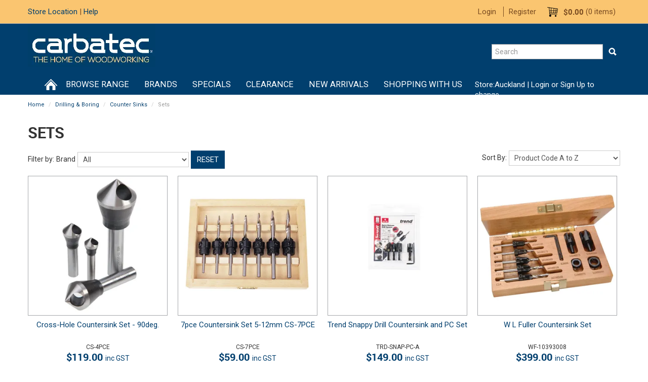

--- FILE ---
content_type: text/html; charset=UTF-8
request_url: https://www.carbatec.co.nz/category/759-sets
body_size: 20555
content:
<!DOCTYPE html>
<html lang="en">
    <head>
        <title>Sets </title>

        <meta name="description" content="View our range of products in Sets. These include Cross-Hole Countersink Set - 90deg., 7pce Countersink Set 5-12mm  CS-7PCE, Trend Snappy Drill Countersink and PC Set"/>
        <meta name="keywords" content=""/>
        <meta name="robots" content=""/>
        <meta name="framework" content="WebNinja" />

        <base href="https://www.carbatec.co.nz/"/>

                <style>
            .nivo-box,.nivo-caption,.nivoSlider{overflow:hidden}.nivoSlider{position:relative;width:100%;height:auto}.nivoSlider img{position:absolute;top:0;left:0;max-width:none}.nivo-main-image{display:block!important;position:relative!important;width:100%!important}.nivoSlider a.nivo-imageLink{position:absolute;top:0;left:0;width:100%;height:100%;border:0;padding:0;margin:0;z-index:6;display:none;background:#fff;filter:alpha(opacity=0);opacity:0}.nivo-box,.nivo-slice{z-index:5;position:absolute}.nivo-box,.nivo-box img,.nivo-slice{display:block}.nivo-slice{height:100%;top:0}.nivo-caption{position:absolute;left:0;bottom:0;background:#000;color:#fff;width:100%;z-index:8;padding:5px 10px;opacity:.8;display:none;-moz-opacity:.8;filter:alpha(opacity=8);-webkit-box-sizing:border-box;-moz-box-sizing:border-box;box-sizing:border-box}.nivo-caption p{padding:5px;margin:0}.nivo-caption a{display:inline!important}.nivo-html-caption{display:none}.nivo-directionNav a{position:absolute;top:45%;z-index:9;cursor:pointer}.nivo-prevNav{left:0}.nivo-nextNav{right:0}.nivo-controlNav{text-align:center;padding:15px 0}.nivo-controlNav a{cursor:pointer}.nivo-controlNav a.active{font-weight:700}
        </style>

        <link href="https://d39o10hdlsc638.cloudfront.net/bundles/shop/css/bootstrap.min.css?v=1.01" rel="stylesheet" type="text/css"/>
        <link href="https://d39o10hdlsc638.cloudfront.net/bundles/shop/css/layout.css?v=1.05" rel="stylesheet" type="text/css"/>
        <link href="https://d39o10hdlsc638.cloudfront.net/bundles/shop/css/layout-print.css?v=1.01" rel="stylesheet" type="text/css" media="print"/>

        <link href="https://d39o10hdlsc638.cloudfront.net/bundles/shop/css/bxslider-4.1.2.css?v=1.01" rel="stylesheet" type="text/css" /><link href="https://d39o10hdlsc638.cloudfront.net/bundles/content/bootstrap/css/datepicker.min.css?v=1.01" rel="stylesheet" type="text/css" /><link href="https://d39o10hdlsc638.cloudfront.net/bundles/content/css/superfish.min.css?v=1.02" rel="stylesheet" type="text/css" /><link href="https://d39o10hdlsc638.cloudfront.net/bundles/template/css/responsive.min.css?v=1.17" rel="stylesheet" type="text/css" /><link href="https://d39o10hdlsc638.cloudfront.net/bundles/template/skins/responsive001/css/layout.css?v=1.03" rel="stylesheet" type="text/css" /><link href="https://d39o10hdlsc638.cloudfront.net/bundles/template/skins/responsive001/css/layout-dark.css?v=1.02" rel="stylesheet" type="text/css" /><link href="https://d39o10hdlsc638.cloudfront.net/bundles/blog/css/responsive.min.css?v=1.05" rel="stylesheet" type="text/css" /><link href="https://d39o10hdlsc638.cloudfront.net/bundles/product-filter/css/productfilter.min.css?v=1.01" rel="stylesheet" type="text/css" /><link href="https://d39o10hdlsc638.cloudfront.net/bundles/layout-manager/css/layout-manager.css?v=1.01" rel="stylesheet" type="text/css" />
        <link href="https://d347awuzx0kdse.cloudfront.net/carbatec/css/main.css?v=1725248241" rel="stylesheet" type="text/css"/><link href="https://d347awuzx0kdse.cloudfront.net/carbatec/css/mainprint.css?v=1503016709" rel="stylesheet" media="print" type="text/css"/>
                                                <link href="https://d39o10hdlsc638.cloudfront.net/carbatec/bundles/site/css/layout.css?v=1.03" rel="stylesheet" type="text/css"/>
                    <link rel="canonical" href="https://www.carbatec.co.nz/category/759-sets" />
            
        <script type="text/javascript" src="https://d39o10hdlsc638.cloudfront.net/bundles/shop/js/jquery-1.10.1.min.js?v=1.01"></script>

        
<script async src="https://www.googletagmanager.com/gtag/js?id=G-EYLH99XNDK"></script>
<script>
    window.dataLayer = window.dataLayer || [];
    function gtag() { dataLayer.push(arguments); }

        gtag('set', 'linker', { 'domains': ["carbatec.co.nz"] });
    
    gtag('js', new Date());
</script>
<script>
            gtag('config', 'G-EYLH99XNDK');
    
    </script><script type="application/ld+json">
  {"@context":"http:\/\/schema.org","@type":"BreadcrumbList","itemListElement":[{"@type":"ListItem","position":1,"item":"https:\/\/www.carbatec.co.nz\/","name":"Home"},{"@type":"ListItem","position":2,"item":"https:\/\/www.carbatec.co.nz\/category\/9-drilling-boring","name":"Drilling & Boring"},{"@type":"ListItem","position":3,"item":"https:\/\/www.carbatec.co.nz\/category\/621-counter-sinks","name":"Counter Sinks"},{"@type":"ListItem","position":4,"item":"https:\/\/www.carbatec.co.nz\/category\/759-sets","name":"Sets"}]}
</script>    <meta name="viewport" content="width=device-width, initial-scale=1">
    </head>

    <body class="category_view shop_category_view no-subcategories  customer-type-a non-logged-in show-prices">
                                <div id="everything-outer">
                                <div id="above-header-outer">
        <div id="above-header-inner">
                            
        


            <div id="block_13"><p><a href="page/8/store-locations">Store Location</a>&nbsp;| <a href="page/13/how-to-use-this-site">Help</a></p></div>                    <div class="cart-outer">
        <h3>Shopping Cart</h3>
        <div class="cart">
            <a class="cart-link" href="https://www.carbatec.co.nz/cart">
    <span class="total">
        <span class="total-value">$0.00 <span class="suffix">inc GST</span></span>
    </span>
    <span class="items">
        (<span class="item-count">0 items</span>)
        <span class="item-label">Cart:</span>
    </span>
</a>        </div>
    </div>
                <div class="account">                <ul id="menu_4" class="content-menu sf-menu nav navbar-nav">
                <li class="level_0 li_41  ">
    <a class="a_41 " href="login"  >Login</a>
        </li>
            <li class="level_0 li_42  ">
    <a class="a_42 " href="register"  >Register</a>
        </li>
    </ul>

<script type="text/javascript">$(function(){$('#menu_4').superfish({"cssArrows":false});});</script>                </div>                <div class="clear clearfix"></div>                        </div>
    </div>
                <div id="header-outer">
                    <header>
                        <div id="header">
                            <div id="header-inner">
                                                                                        
        


            <div id="block_10"><p><a href="index"><img style="width: 252px; height: 85px;" src="https://d1mv2b9v99cq0i.cloudfront.net/eyJidWNrZXQiOiJ3ZWItbmluamEtaW1hZ2VzIiwia2V5IjoiY2FyYmF0ZWNcL2NvbnRlbnQtaW1hZ2VcL0xvZ28ucG5nIiwiZWRpdHMiOnsicmVzaXplIjp7IndpZHRoIjoyNTIsImhlaWdodCI6ODUsImZpdCI6Imluc2lkZSJ9fSwidmVyc2lvbiI6IiJ9" alt="" width="252" height="85" /></a></p></div>                
    <div class="search-outer">
        <h3>Search</h3>
        <form class="search" method="post" action="https://www.carbatec.co.nz/search">
    <div class="control-group">
        <div class="controls">
            <input type="hidden" name="_csrf_token" value="7nItB9EOh_I428MRT6PZPz4fBSRSTt9Nynz-NA4mQyw" />            <input class="keywords" name="keywords" type="search" placeholder="Search" value=""/>
        </div>
    </div>

    <div class="control-group">
        <div class="controls">
            <div class="button-outer submit"><input class="btn btn-primary" type="submit" value=">"/></div>
        </div>
    </div>
</form>    </div>
                                                                            </div>
                        </div>
                    </header>
                </div>
                            
                                            <div id="nav-outer">
                    <nav>
                        <div id="nav">
                            <div id="nav-inner">
                                                                                    <nav class="navbar navbar-default">
            <a class="btn menu-toggle" data-toggle="collapse" href="#navbar" aria-expanded="false" aria-controls="navbar">Menu</a>
            <div id="navbar" class="navbar-collapse collapse">
                                    
        


            <ul id="menu_1" class="content-menu sf-menu nav navbar-nav">
                <li class="level_0 li_59  ">
    <a class="a_59 " href=""  >Home</a>
        </li>
            <li class="level_0 li_47  dropdown">
    <a class="a_47 dropdown-toggle" href="javascript:;"  data-toggle="dropdown">BROWSE RANGE</a>
                            <ul class="categories level_1 dropdown-menu">
                            <li class="category level_1  dropdown" >
                    <a href="https://www.carbatec.co.nz/category/10-blades">Blades</a>
                                                        <ul class="categories level_2 dropdown-menu">
                            <li class="category level_2  dropdown" >
                    <a href="https://www.carbatec.co.nz/category/50-bandsaw-blades">Bandsaw Blades</a>
                                                        <ul class="categories level_3 dropdown-menu">
                            <li class="category level_3  dropdown" >
                    <a href="https://www.carbatec.co.nz/category/843-0-to-1500-mm">0 to 1500 mm</a>
                                    </li>
                            <li class="category level_3  dropdown" >
                    <a href="https://www.carbatec.co.nz/category/687-1500-mm-to-1999-mm">1500 mm to 1999 mm</a>
                                    </li>
                            <li class="category level_3  dropdown" >
                    <a href="https://www.carbatec.co.nz/category/688-2000-mm-to-2499-mm">2000 mm to 2499 mm</a>
                                    </li>
                            <li class="category level_3  dropdown" >
                    <a href="https://www.carbatec.co.nz/category/689-2500-mm-to-2999-mm">2500 mm to 2999 mm</a>
                                    </li>
                            <li class="category level_3  dropdown" >
                    <a href="https://www.carbatec.co.nz/category/691-3000-mm-to-3499-mm">3000 mm to 3499 mm</a>
                                    </li>
                            <li class="category level_3  dropdown" >
                    <a href="https://www.carbatec.co.nz/category/692-3500-mm-to-3999-mm">3500 mm to 3999 mm</a>
                                    </li>
                            <li class="category level_3  dropdown" >
                    <a href="https://www.carbatec.co.nz/category/693-longer-than-4000-mm">Longer Than 4000 mm</a>
                                    </li>
                    </ul>
                                        </li>
                            <li class="category level_2  dropdown" >
                    <a href="https://www.carbatec.co.nz/category/1402-biscuit-joiner">Biscuit Joiner</a>
                                    </li>
                            <li class="category level_2  dropdown" >
                    <a href="https://www.carbatec.co.nz/category/1297-blade-bush">Blade Bush</a>
                                    </li>
                            <li class="category level_2  dropdown" >
                    <a href="https://www.carbatec.co.nz/category/52-circular-saw-blades">Circular Saw Blades</a>
                                                        <ul class="categories level_3 dropdown-menu">
                            <li class="category level_3  dropdown" >
                    <a href="https://www.carbatec.co.nz/category/216-10-inch-250mm-diameter">10 Inch / 250mm Diameter</a>
                                    </li>
                            <li class="category level_3  dropdown" >
                    <a href="https://www.carbatec.co.nz/category/217-12-inch-300mm-diameter">12 Inch / 300mm Diameter</a>
                                    </li>
                            <li class="category level_3  dropdown" >
                    <a href="https://www.carbatec.co.nz/category/223-14-inch-350mm-diameter">14 Inch / 350mm Diameter</a>
                                    </li>
                            <li class="category level_3  dropdown" >
                    <a href="https://www.carbatec.co.nz/category/1250-16-inch-400mm-diameter">16 Inch / 400mm Diameter</a>
                                    </li>
                            <li class="category level_3  dropdown" >
                    <a href="https://www.carbatec.co.nz/category/460-6-1-4-inch-160mm-diameter">6-1/4 Inch / 160mm Diameter</a>
                                    </li>
                            <li class="category level_3  dropdown" >
                    <a href="https://www.carbatec.co.nz/category/1191-7-1-4-inch-180mm-diameter">7-1/4 Inch / 180mm Diameter</a>
                                    </li>
                            <li class="category level_3  dropdown" >
                    <a href="https://www.carbatec.co.nz/category/1251-8-inch-200mm-diameter">8 Inch / 200mm Diameter</a>
                                    </li>
                            <li class="category level_3  dropdown" >
                    <a href="https://www.carbatec.co.nz/category/1012-8-1-2-inch-216mm-diameter">8-1/2 Inch / 216mm Diameter</a>
                                    </li>
                            <li class="category level_3  dropdown" >
                    <a href="https://www.carbatec.co.nz/category/1271-8-1-4-inch-210mm-diameter">8-1/4 Inch / 210mm Diameter</a>
                                    </li>
                            <li class="category level_3  dropdown" >
                    <a href="https://www.carbatec.co.nz/category/1794-8-3-4-inch-220mm-diameter">8-3/4 Inch / 220mm Diameter</a>
                                    </li>
                            <li class="category level_3  dropdown" >
                    <a href="https://www.carbatec.co.nz/category/221-9-1-4-inch-235mm-diameter">9-1/4 Inch / 235mm Diameter</a>
                                    </li>
                            <li class="category level_3  dropdown" >
                    <a href="https://www.carbatec.co.nz/category/1313-scribing-blades">Scribing Blades</a>
                                    </li>
                    </ul>
                                        </li>
                            <li class="category level_2  dropdown" >
                    <a href="https://www.carbatec.co.nz/category/31-dados">Dados</a>
                                    </li>
                            <li class="category level_2  dropdown" >
                    <a href="https://www.carbatec.co.nz/category/777-multitool">Multitool</a>
                                                        <ul class="categories level_3 dropdown-menu">
                            <li class="category level_3  dropdown" >
                    <a href="https://www.carbatec.co.nz/category/782-fein">Fein</a>
                                    </li>
                            <li class="category level_3  dropdown" >
                    <a href="https://www.carbatec.co.nz/category/779-smart">Smart</a>
                                    </li>
                    </ul>
                                        </li>
                            <li class="category level_2  dropdown" >
                    <a href="https://www.carbatec.co.nz/category/2274-planer-knives">Planer Knives</a>
                                    </li>
                            <li class="category level_2  dropdown" >
                    <a href="https://www.carbatec.co.nz/category/1714-planer-thicknesser-blades">Planer Thicknesser Blades</a>
                                    </li>
                            <li class="category level_2  dropdown" >
                    <a href="https://www.carbatec.co.nz/category/115-scroll-saw-blades">Scroll Saw Blades</a>
                                                        <ul class="categories level_3 dropdown-menu">
                            <li class="category level_3  dropdown" >
                    <a href="https://www.carbatec.co.nz/category/317-pin-end-type">Pin End Type</a>
                                    </li>
                            <li class="category level_3  dropdown" >
                    <a href="https://www.carbatec.co.nz/category/298-pinless">Pinless</a>
                                    </li>
                            <li class="category level_3  dropdown" >
                    <a href="https://www.carbatec.co.nz/category/1807-scroll-saw-sanders">Scroll Saw Sanders</a>
                                                        <ul class="categories level_4 dropdown-menu">
                            <li class="category level_4  dropdown" >
                    <a href="https://www.carbatec.co.nz/category/1808-pin-end">Pin End</a>
                                    </li>
                            <li class="category level_4  dropdown" >
                    <a href="https://www.carbatec.co.nz/category/1809-pinless">Pinless</a>
                                    </li>
                    </ul>
                                        </li>
                    </ul>
                                        </li>
                    </ul>
                                        </li>
                            <li class="category level_1  dropdown" >
                    <a href="https://www.carbatec.co.nz/category/2048-carving">Carving</a>
                                                        <ul class="categories level_2 dropdown-menu">
                            <li class="category level_2  dropdown" >
                    <a href="https://www.carbatec.co.nz/category/2052-accessories">Accessories</a>
                                                        <ul class="categories level_3 dropdown-menu">
                            <li class="category level_3  dropdown" >
                    <a href="https://www.carbatec.co.nz/category/2067-chisel-rolls">Chisel Rolls</a>
                                    </li>
                            <li class="category level_3  dropdown" >
                    <a href="https://www.carbatec.co.nz/category/2337-flexcut-leather-sheaths">Flexcut Leather Sheaths</a>
                                    </li>
                            <li class="category level_3  dropdown" >
                    <a href="https://www.carbatec.co.nz/category/2336-flexcut-quick-connect-handles">Flexcut Quick Connect Handles</a>
                                    </li>
                            <li class="category level_3  dropdown" >
                    <a href="https://www.carbatec.co.nz/category/2294-pfeil-replacement-handles">Pfeil Replacement Handles</a>
                                    </li>
                    </ul>
                                        </li>
                            <li class="category level_2  dropdown" >
                    <a href="https://www.carbatec.co.nz/category/2060-axes-adzes">Axes &amp; Adzes</a>
                                    </li>
                            <li class="category level_2  dropdown" >
                    <a href="https://www.carbatec.co.nz/category/2059-carving-punches">Carving Punches</a>
                                    </li>
                            <li class="category level_2  dropdown" >
                    <a href="https://www.carbatec.co.nz/category/2057-carving-vices-vises-">Carving Vices (Vises)</a>
                                                        <ul class="categories level_3 dropdown-menu">
                            <li class="category level_3  dropdown" >
                    <a href="https://www.carbatec.co.nz/category/2136-vice-accessories">Vice Accessories</a>
                                    </li>
                            <li class="category level_3  dropdown" >
                    <a href="https://www.carbatec.co.nz/category/2078-vices">Vices</a>
                                    </li>
                            <li class="category level_3  dropdown" >
                    <a href="https://www.carbatec.co.nz/category/2155-woodcut-pro-mount">Woodcut Pro-Mount</a>
                                    </li>
                    </ul>
                                        </li>
                            <li class="category level_2  dropdown" >
                    <a href="https://www.carbatec.co.nz/category/2051-chisel-sets">Chisel Sets</a>
                                    </li>
                            <li class="category level_2  dropdown" >
                    <a href="https://www.carbatec.co.nz/category/2307-files-rifflers">Files &amp; Rifflers</a>
                                    </li>
                            <li class="category level_2  dropdown" >
                    <a href="https://www.carbatec.co.nz/category/2054-individual-chisels">Individual Chisels</a>
                                                        <ul class="categories level_3 dropdown-menu">
                            <li class="category level_3  dropdown" >
                    <a href="https://www.carbatec.co.nz/category/2146-drake-chisels">Drake Chisels</a>
                                    </li>
                            <li class="category level_3  dropdown" >
                    <a href="https://www.carbatec.co.nz/category/2159-flexcut">Flexcut</a>
                                    </li>
                            <li class="category level_3  dropdown" >
                    <a href="https://www.carbatec.co.nz/category/2094-heavy-duty-gouges">Heavy Duty Gouges</a>
                                    </li>
                            <li class="category level_3  dropdown" >
                    <a href="https://www.carbatec.co.nz/category/2154-junior-carver">Junior Carver</a>
                                    </li>
                            <li class="category level_3  dropdown" >
                    <a href="https://www.carbatec.co.nz/category/2093-series-1-straight-bevel-chisel">Series 1 Straight Bevel Chisel</a>
                                    </li>
                            <li class="category level_3  dropdown" >
                    <a href="https://www.carbatec.co.nz/category/2095-series-10-reverse-bent-gouge">Series 10 Reverse Bent Gouge</a>
                                    </li>
                            <li class="category level_3  dropdown" >
                    <a href="https://www.carbatec.co.nz/category/2096-series-11-straight-gouge-chisel">Series 11 Straight Gouge Chisel</a>
                                    </li>
                            <li class="category level_3  dropdown" >
                    <a href="https://www.carbatec.co.nz/category/2097-series-11a-short-bent-spoon-chisel">Series 11A Short Bent Spoon Chisel</a>
                                    </li>
                            <li class="category level_3  dropdown" >
                    <a href="https://www.carbatec.co.nz/category/2375-series-12-straight-60-v-chisel">Series 12 Straight 60&deg; V Chisel</a>
                                    </li>
                            <li class="category level_3  dropdown" >
                    <a href="https://www.carbatec.co.nz/category/2308-series-12a-short-bent-60-v-chisel">Series 12A Short Bent 60&deg; V Chisel</a>
                                    </li>
                            <li class="category level_3  dropdown" >
                    <a href="https://www.carbatec.co.nz/category/2309-series-12l-long-bent-60-v-chisel">Series 12L Long Bent 60&deg; V Chisel</a>
                                    </li>
                            <li class="category level_3  dropdown" >
                    <a href="https://www.carbatec.co.nz/category/2310-series-13-straight-90-v-chisel">Series 13 Straight 90&deg; V Chisel</a>
                                    </li>
                            <li class="category level_3  dropdown" >
                    <a href="https://www.carbatec.co.nz/category/2311-series-14-straight-55-v-chisel">Series 14 Straight 55&deg; V Chisel</a>
                                    </li>
                            <li class="category level_3  dropdown" >
                    <a href="https://www.carbatec.co.nz/category/2312-series-14a-short-bent-55-v-chisel">Series 14A Short Bent 55&deg; V Chisel</a>
                                    </li>
                            <li class="category level_3  dropdown" >
                    <a href="https://www.carbatec.co.nz/category/2313-series-15-straight-45-v-chisel">Series 15 Straight 45&deg; V Chisel</a>
                                    </li>
                            <li class="category level_3  dropdown" >
                    <a href="https://www.carbatec.co.nz/category/2314-series-16-straight-35-v-chisel">Series 16 Straight 35&deg; V Chisel</a>
                                    </li>
                            <li class="category level_3  dropdown" >
                    <a href="https://www.carbatec.co.nz/category/2106-series-17-staehli-gouge-chisel">Series 17 Staehli Gouge Chisel</a>
                                    </li>
                            <li class="category level_3  dropdown" >
                    <a href="https://www.carbatec.co.nz/category/2107-series-18-schaller-gouge-chisel">Series 18 Schaller Gouge Chisel</a>
                                    </li>
                            <li class="category level_3  dropdown" >
                    <a href="https://www.carbatec.co.nz/category/2108-series-1a-short-bent-shaft-chisel">Series 1A Short Bent Shaft Chisel</a>
                                    </li>
                            <li class="category level_3  dropdown" >
                    <a href="https://www.carbatec.co.nz/category/2109-series-1e-straight-shaft-chisel">Series 1E Straight Shaft Chisel</a>
                                    </li>
                            <li class="category level_3  dropdown" >
                    <a href="https://www.carbatec.co.nz/category/2147-series-1f-fishtail-chisel">Series 1F Fishtail Chisel</a>
                                    </li>
                            <li class="category level_3  dropdown" >
                    <a href="https://www.carbatec.co.nz/category/2376-series-1s-straight-double-bevel-skew">Series 1S Straight Double Bevel Skew</a>
                                    </li>
                            <li class="category level_3  dropdown" >
                    <a href="https://www.carbatec.co.nz/category/2111-series-1se-straight-single-bevel-skew">Series 1SE Straight Single Bevel Skew</a>
                                    </li>
                            <li class="category level_3  dropdown" >
                    <a href="https://www.carbatec.co.nz/category/2112-series-2-straight-gouge-chisel">Series 2 Straight Gouge Chisel</a>
                                    </li>
                            <li class="category level_3  dropdown" >
                    <a href="https://www.carbatec.co.nz/category/2113-series-20-reverse-bent-gouge-chisel">Series 20 Reverse Bent Gouge Chisel</a>
                                    </li>
                            <li class="category level_3  dropdown" >
                    <a href="https://www.carbatec.co.nz/category/2114-series-21-dog-leg-chisel">Series 21 Dog Leg Chisel</a>
                                    </li>
                            <li class="category level_3  dropdown" >
                    <a href="https://www.carbatec.co.nz/category/2115-series-22-wing-parting-chisel">Series 22 Wing Parting Chisel</a>
                                    </li>
                            <li class="category level_3  dropdown" >
                    <a href="https://www.carbatec.co.nz/category/2116-series-23-macaroni-gouge-chisel">Series 23 Macaroni Gouge Chisel</a>
                                    </li>
                            <li class="category level_3  dropdown" >
                    <a href="https://www.carbatec.co.nz/category/2117-series-24-sweep-fluteroni-gouge-chisel">Series 24 Sweep Fluteroni Gouge Chisel</a>
                                    </li>
                            <li class="category level_3  dropdown" >
                    <a href="https://www.carbatec.co.nz/category/2118-series-25-reverse-bent-gouge-chisel">Series 25 Reverse Bent Gouge Chisel</a>
                                    </li>
                            <li class="category level_3  dropdown" >
                    <a href="https://www.carbatec.co.nz/category/2119-series-28-reverse-bent-gouge-chisel">Series 28 Reverse Bent Gouge Chisel</a>
                                    </li>
                            <li class="category level_3  dropdown" >
                    <a href="https://www.carbatec.co.nz/category/2378-series-2a-short-bent-chisels">Series 2A Short Bent Chisels</a>
                                    </li>
                            <li class="category level_3  dropdown" >
                    <a href="https://www.carbatec.co.nz/category/2377-series-3-straight-shallow-gouge">Series 3 Straight Shallow Gouge</a>
                                    </li>
                            <li class="category level_3  dropdown" >
                    <a href="https://www.carbatec.co.nz/category/2121-series-30-reverse-bent-chisels">Series 30 Reverse Bent Chisels</a>
                                    </li>
                            <li class="category level_3  dropdown" >
                    <a href="https://www.carbatec.co.nz/category/2122-series-3a-short-bent-spoon-gouge">Series 3A Short Bent Spoon Gouge</a>
                                    </li>
                            <li class="category level_3  dropdown" >
                    <a href="https://www.carbatec.co.nz/category/2123-series-3f-fishtail-chisel">Series 3F Fishtail Chisel</a>
                                    </li>
                            <li class="category level_3  dropdown" >
                    <a href="https://www.carbatec.co.nz/category/2125-series-4-straight-gouge-chisel">Series 4 Straight Gouge Chisel</a>
                                    </li>
                            <li class="category level_3  dropdown" >
                    <a href="https://www.carbatec.co.nz/category/2124-series-5-straight-gouge-chisel">Series 5 Straight Gouge Chisel</a>
                                    </li>
                            <li class="category level_3  dropdown" >
                    <a href="https://www.carbatec.co.nz/category/2130-series-5a-short-bent-spoon-gouge">Series 5A Short Bent Spoon Gouge</a>
                                    </li>
                            <li class="category level_3  dropdown" >
                    <a href="https://www.carbatec.co.nz/category/2131-series-5f-fishtail-chisel">Series 5F Fishtail Chisel</a>
                                    </li>
                            <li class="category level_3  dropdown" >
                    <a href="https://www.carbatec.co.nz/category/2132-series-5l-long-bent-chisel">Series 5L Long Bent Chisel</a>
                                    </li>
                            <li class="category level_3  dropdown" >
                    <a href="https://www.carbatec.co.nz/category/2133-series-6-straight-gouge-chisel">Series 6 Straight Gouge Chisel</a>
                                    </li>
                            <li class="category level_3  dropdown" >
                    <a href="https://www.carbatec.co.nz/category/2134-series-7-straight-gouge-chisel">Series 7 Straight Gouge Chisel</a>
                                    </li>
                            <li class="category level_3  dropdown" >
                    <a href="https://www.carbatec.co.nz/category/2135-series-7a-short-bent-gouge-chisel">Series 7A Short Bent Gouge Chisel</a>
                                    </li>
                            <li class="category level_3  dropdown" >
                    <a href="https://www.carbatec.co.nz/category/2137-series-7f-fishtail-chisel">Series 7F Fishtail Chisel</a>
                                    </li>
                            <li class="category level_3  dropdown" >
                    <a href="https://www.carbatec.co.nz/category/2138-series-7l-long-bent-gouge-chisel">Series 7L Long Bent Gouge Chisel</a>
                                    </li>
                            <li class="category level_3  dropdown" >
                    <a href="https://www.carbatec.co.nz/category/2139-series-8-straight-gouge-chisel">Series 8 Straight Gouge Chisel</a>
                                    </li>
                            <li class="category level_3  dropdown" >
                    <a href="https://www.carbatec.co.nz/category/2140-series-8a-short-bent-spoon-gouge">Series 8A Short Bent Spoon Gouge</a>
                                    </li>
                            <li class="category level_3  dropdown" >
                    <a href="https://www.carbatec.co.nz/category/2141-series-8l-long-bent-gouge-chisel">Series 8L Long Bent Gouge Chisel</a>
                                    </li>
                            <li class="category level_3  dropdown" >
                    <a href="https://www.carbatec.co.nz/category/2142-series-9-straight-gouge-chisel">Series 9 Straight Gouge Chisel</a>
                                    </li>
                            <li class="category level_3  dropdown" >
                    <a href="https://www.carbatec.co.nz/category/2143-series-9a-short-bent-spoon-gouge">Series 9A Short Bent Spoon Gouge</a>
                                    </li>
                            <li class="category level_3  dropdown" >
                    <a href="https://www.carbatec.co.nz/category/2144-series-9f-fishtail-chisel">Series 9F Fishtail Chisel</a>
                                    </li>
                            <li class="category level_3  dropdown" >
                    <a href="https://www.carbatec.co.nz/category/2069-series-d-intermediate-chisels">Series D Intermediate Chisels</a>
                                    </li>
                            <li class="category level_3  dropdown" >
                    <a href="https://www.carbatec.co.nz/category/2082-violin-makers-gouge-chisels">Violin Makers Gouge Chisels</a>
                                    </li>
                    </ul>
                                        </li>
                            <li class="category level_2  dropdown" >
                    <a href="https://www.carbatec.co.nz/category/2049-knives">Knives</a>
                                                        <ul class="categories level_3 dropdown-menu">
                            <li class="category level_3  dropdown" >
                    <a href="https://www.carbatec.co.nz/category/2087-abegglen-detail-knives">Abegglen Detail Knives</a>
                                    </li>
                            <li class="category level_3  dropdown" >
                    <a href="https://www.carbatec.co.nz/category/2293-flexcut-carving-jacks">Flexcut Carving Jacks</a>
                                    </li>
                            <li class="category level_3  dropdown" >
                    <a href="https://www.carbatec.co.nz/category/2072-flexcut-knives">Flexcut Knives</a>
                                    </li>
                            <li class="category level_3  dropdown" >
                    <a href="https://www.carbatec.co.nz/category/2359-flexcut-pro-knives">Flexcut Pro Knives</a>
                                    </li>
                            <li class="category level_3  dropdown" >
                    <a href="https://www.carbatec.co.nz/category/2145-japanese-carving-knives">Japanese Carving Knives</a>
                                    </li>
                            <li class="category level_3  dropdown" >
                    <a href="https://www.carbatec.co.nz/category/2351-narex">Narex</a>
                                    </li>
                            <li class="category level_3  dropdown" >
                    <a href="https://www.carbatec.co.nz/category/2086-pfeil-carving-knives">Pfeil Carving Knives</a>
                                    </li>
                            <li class="category level_3  dropdown" >
                    <a href="https://www.carbatec.co.nz/category/2063-pfeil-schaller-knives">Pfeil Schaller Knives</a>
                                    </li>
                            <li class="category level_3  dropdown" >
                    <a href="https://www.carbatec.co.nz/category/2291-pfeil-sculptors-knives">Pfeil Sculptors Knives</a>
                                    </li>
                            <li class="category level_3  dropdown" >
                    <a href="https://www.carbatec.co.nz/category/2066-pfeil-shoulder-knives">Pfeil Shoulder Knives</a>
                                    </li>
                            <li class="category level_3  dropdown" >
                    <a href="https://www.carbatec.co.nz/category/2091-spoon-knives">Spoon Knives</a>
                                    </li>
                            <li class="category level_3  dropdown" >
                    <a href="https://www.carbatec.co.nz/category/2083-violin-makers-knives">Violin Makers Knives</a>
                                    </li>
                            <li class="category level_3  dropdown" >
                    <a href="https://www.carbatec.co.nz/category/2127-whittling-knives">Whittling Knives</a>
                                    </li>
                    </ul>
                                        </li>
                            <li class="category level_2  dropdown" >
                    <a href="https://www.carbatec.co.nz/category/2053-palm-carving-tools">Palm Carving Tools</a>
                                                        <ul class="categories level_3 dropdown-menu">
                            <li class="category level_3  dropdown" >
                    <a href="https://www.carbatec.co.nz/category/2158-accessories">Accessories</a>
                                    </li>
                            <li class="category level_3  dropdown" >
                    <a href="https://www.carbatec.co.nz/category/2128-flexcut-chisel-micro-tool-set">Flexcut Chisel Micro Tool Set</a>
                                    </li>
                            <li class="category level_3  dropdown" >
                    <a href="https://www.carbatec.co.nz/category/2157-flexcut-individual-palm-tools">Flexcut Individual Palm Tools</a>
                                                        <ul class="categories level_4 dropdown-menu">
                            <li class="category level_4  dropdown" >
                    <a href="https://www.carbatec.co.nz/category/2300-micro-tools">Micro Tools</a>
                                    </li>
                            <li class="category level_4  dropdown" >
                    <a href="https://www.carbatec.co.nz/category/2301-mini-tools">Mini Tools</a>
                                    </li>
                            <li class="category level_4  dropdown" >
                    <a href="https://www.carbatec.co.nz/category/2299-standard-tools">Standard Tools</a>
                                    </li>
                    </ul>
                                        </li>
                            <li class="category level_3  dropdown" >
                    <a href="https://www.carbatec.co.nz/category/2303-flexcut-interchangeable-blades">Flexcut Interchangeable blades</a>
                                    </li>
                            <li class="category level_3  dropdown" >
                    <a href="https://www.carbatec.co.nz/category/2298-flexcut-lino-chisels-set">Flexcut Lino Chisels - Set</a>
                                    </li>
                            <li class="category level_3  dropdown" >
                    <a href="https://www.carbatec.co.nz/category/2090-flexcut-palm-tool-sets">Flexcut Palm Tool Sets</a>
                                    </li>
                            <li class="category level_3  dropdown" >
                    <a href="https://www.carbatec.co.nz/category/2070-lino-chisels-individual">Lino Chisels - Individual</a>
                                    </li>
                            <li class="category level_3  dropdown" >
                    <a href="https://www.carbatec.co.nz/category/2073-pfeil-individual-palm-chisels">Pfeil Individual Palm Chisels</a>
                                    </li>
                            <li class="category level_3  dropdown" >
                    <a href="https://www.carbatec.co.nz/category/2296-pfeil-lino-chisels-set">Pfeil Lino Chisels - Set</a>
                                    </li>
                            <li class="category level_3  dropdown" >
                    <a href="https://www.carbatec.co.nz/category/2292-pfeil-palm-tool-sets">Pfeil Palm Tool Sets</a>
                                    </li>
                            <li class="category level_3  dropdown" >
                    <a href="https://www.carbatec.co.nz/category/2151-purfling-tools">Purfling Tools</a>
                                    </li>
                    </ul>
                                        </li>
                            <li class="category level_2  dropdown" >
                    <a href="https://www.carbatec.co.nz/category/2055-power-carving-accessories">Power Carving &amp; Accessories</a>
                                                        <ul class="categories level_3 dropdown-menu">
                            <li class="category level_3  dropdown" >
                    <a href="https://www.carbatec.co.nz/category/2074-accessories">Accessories</a>
                                    </li>
                            <li class="category level_3  dropdown" >
                    <a href="https://www.carbatec.co.nz/category/2071-blades">Blades</a>
                                    </li>
                            <li class="category level_3  dropdown" >
                    <a href="https://www.carbatec.co.nz/category/2126-blades-shaping">Blades &amp; Shaping</a>
                                    </li>
                            <li class="category level_3  dropdown" >
                    <a href="https://www.carbatec.co.nz/category/2089-burrs">Burrs</a>
                                    </li>
                            <li class="category level_3  dropdown" >
                    <a href="https://www.carbatec.co.nz/category/2148-chisels">Chisels</a>
                                    </li>
                            <li class="category level_3  dropdown" >
                    <a href="https://www.carbatec.co.nz/category/2380-contour-wheels">Contour Wheels</a>
                                    </li>
                            <li class="category level_3  dropdown" >
                    <a href="https://www.carbatec.co.nz/category/2129-power-carving-kits">Power Carving Kits</a>
                                    </li>
                            <li class="category level_3  dropdown" >
                    <a href="https://www.carbatec.co.nz/category/2152-power-carving-tools">Power Carving Tools</a>
                                    </li>
                            <li class="category level_3  dropdown" >
                    <a href="https://www.carbatec.co.nz/category/2077-sanding">Sanding</a>
                                    </li>
                            <li class="category level_3  dropdown" >
                    <a href="https://www.carbatec.co.nz/category/2076-sanding-discs">Sanding Discs</a>
                                    </li>
                            <li class="category level_3  dropdown" >
                    <a href="https://www.carbatec.co.nz/category/2325-spare-parts">Spare Parts</a>
                                    </li>
                    </ul>
                                        </li>
                            <li class="category level_2  dropdown" >
                    <a href="https://www.carbatec.co.nz/category/2350-rasps">Rasps</a>
                                    </li>
                            <li class="category level_2  dropdown" >
                    <a href="https://www.carbatec.co.nz/category/2302-rasps-files-rifflers">Rasps, Files &amp; Rifflers</a>
                                    </li>
                            <li class="category level_2  dropdown" >
                    <a href="https://www.carbatec.co.nz/category/2290-reciprocating-gouges">Reciprocating Gouges</a>
                                    </li>
                            <li class="category level_2  dropdown" >
                    <a href="https://www.carbatec.co.nz/category/2050-scorps-drawknives">Scorps &amp; Drawknives</a>
                                    </li>
                            <li class="category level_2  dropdown" >
                    <a href="https://www.carbatec.co.nz/category/2289-sharpening">Sharpening</a>
                                    </li>
                            <li class="category level_2  dropdown" >
                    <a href="https://www.carbatec.co.nz/category/2271-supplier-catalogues">Supplier Catalogues</a>
                                    </li>
                    </ul>
                                        </li>
                            <li class="category level_1  dropdown" >
                    <a href="https://www.carbatec.co.nz/category/1426-clamps-vices-workholding">Clamps, Vices &amp; Workholding</a>
                                                        <ul class="categories level_2 dropdown-menu">
                            <li class="category level_2  dropdown" >
                    <a href="https://www.carbatec.co.nz/category/1432-band-clamps">Band Clamps</a>
                                    </li>
                            <li class="category level_2  dropdown" >
                    <a href="https://www.carbatec.co.nz/category/2366-bar-pipe-sash-clamps">Bar, Pipe &amp; Sash Clamps</a>
                                    </li>
                            <li class="category level_2  dropdown" >
                    <a href="https://www.carbatec.co.nz/category/1434-clamping-systems">Clamping Systems</a>
                                    </li>
                            <li class="category level_2  dropdown" >
                    <a href="https://www.carbatec.co.nz/category/1438-dogs-bench-stops">Dogs &amp; Bench Stops</a>
                                    </li>
                            <li class="category level_2  dropdown" >
                    <a href="https://www.carbatec.co.nz/category/1445-f-clamps">F Clamps</a>
                                    </li>
                            <li class="category level_2  dropdown" >
                    <a href="https://www.carbatec.co.nz/category/1435-g-clamps">G Clamps</a>
                                    </li>
                            <li class="category level_2  dropdown" >
                    <a href="https://www.carbatec.co.nz/category/1770-handscrew-clamps">Handscrew Clamps</a>
                                    </li>
                            <li class="category level_2  dropdown" >
                    <a href="https://www.carbatec.co.nz/category/1439-holddowns">Holddowns</a>
                                    </li>
                            <li class="category level_2  dropdown" >
                    <a href="https://www.carbatec.co.nz/category/2367-microjig">MicroJig</a>
                                    </li>
                            <li class="category level_2  dropdown" >
                    <a href="https://www.carbatec.co.nz/category/2330-parallel-k-body-clamps">Parallel / K Body Clamps</a>
                                    </li>
                            <li class="category level_2  dropdown" >
                    <a href="https://www.carbatec.co.nz/category/2331-plano-panel-clamps">Plano Panel Clamps</a>
                                    </li>
                            <li class="category level_2  dropdown" >
                    <a href="https://www.carbatec.co.nz/category/1436-quick-release-clamps">Quick Release Clamps</a>
                                    </li>
                            <li class="category level_2  dropdown" >
                    <a href="https://www.carbatec.co.nz/category/1428-speciality-clamps">Speciality Clamps</a>
                                    </li>
                            <li class="category level_2  dropdown" >
                    <a href="https://www.carbatec.co.nz/category/1637-spring-clamps">Spring Clamps</a>
                                    </li>
                            <li class="category level_2  dropdown" >
                    <a href="https://www.carbatec.co.nz/category/1431-vacuum-clamps">Vacuum Clamps</a>
                                    </li>
                            <li class="category level_2  dropdown" >
                    <a href="https://www.carbatec.co.nz/category/2333-vacuum-system">Vacuum System</a>
                                    </li>
                            <li class="category level_2  dropdown" >
                    <a href="https://www.carbatec.co.nz/category/1844-vices-accessories">Vices &amp; Accessories</a>
                                                        <ul class="categories level_3 dropdown-menu">
                            <li class="category level_3  dropdown" >
                    <a href="https://www.carbatec.co.nz/category/1845-vice-vise-accessories">Vice (Vise) Accessories</a>
                                    </li>
                            <li class="category level_3  dropdown" >
                    <a href="https://www.carbatec.co.nz/category/1846-vices-vises-">Vices (Vises)</a>
                                    </li>
                    </ul>
                                        </li>
                    </ul>
                                        </li>
                            <li class="category level_1  dropdown" >
                    <a href="https://www.carbatec.co.nz/category/1886-craft-project-supplies">Craft &amp; Project Supplies</a>
                                                        <ul class="categories level_2 dropdown-menu">
                            <li class="category level_2  dropdown" >
                    <a href="https://www.carbatec.co.nz/category/1893-brassware">Brassware</a>
                                                        <ul class="categories level_3 dropdown-menu">
                            <li class="category level_3  dropdown" >
                    <a href="https://www.carbatec.co.nz/category/1917-accessories">Accessories</a>
                                    </li>
                            <li class="category level_3  dropdown" >
                    <a href="https://www.carbatec.co.nz/category/1918-catches">Catches</a>
                                    </li>
                            <li class="category level_3  dropdown" >
                    <a href="https://www.carbatec.co.nz/category/1915-hinges">Hinges</a>
                                    </li>
                            <li class="category level_3  dropdown" >
                    <a href="https://www.carbatec.co.nz/category/1916-knobs">Knobs</a>
                                    </li>
                            <li class="category level_3  dropdown" >
                    <a href="https://www.carbatec.co.nz/category/1921-screws">Screws</a>
                                    </li>
                            <li class="category level_3  dropdown" >
                    <a href="https://www.carbatec.co.nz/category/1919-stays">Stays</a>
                                    </li>
                    </ul>
                                        </li>
                            <li class="category level_2  dropdown" >
                    <a href="https://www.carbatec.co.nz/category/1898-casting-resin-accessories">Casting Resin &amp; Accessories</a>
                                                        <ul class="categories level_3 dropdown-menu">
                            <li class="category level_3  dropdown" >
                    <a href="https://www.carbatec.co.nz/category/1933-casting-moulds-accessories">Casting Moulds &amp; Accessories</a>
                                    </li>
                            <li class="category level_3  dropdown" >
                    <a href="https://www.carbatec.co.nz/category/2321-klearkast">KlearKast</a>
                                    </li>
                            <li class="category level_3  dropdown" >
                    <a href="https://www.carbatec.co.nz/category/1934-west-system">West System</a>
                                    </li>
                            <li class="category level_3  dropdown" >
                    <a href="https://www.carbatec.co.nz/category/2322-west-system-or-klearkast">West System or KlearKast</a>
                                    </li>
                            <li class="category level_3  dropdown" >
                    <a href="https://www.carbatec.co.nz/category/1950-z-poxy">Z-POXY</a>
                                    </li>
                    </ul>
                                        </li>
                            <li class="category level_2  dropdown" >
                    <a href="https://www.carbatec.co.nz/category/1962-clocks-and-weather-instruments">Clocks and Weather Instruments</a>
                                                        <ul class="categories level_3 dropdown-menu">
                            <li class="category level_3  dropdown" >
                    <a href="https://www.carbatec.co.nz/category/1966-clock-fit-ups">Clock Fit Ups</a>
                                    </li>
                            <li class="category level_3  dropdown" >
                    <a href="https://www.carbatec.co.nz/category/1967-clock-hands-numbers">Clock Hands &amp; Numbers</a>
                                                        <ul class="categories level_4 dropdown-menu">
                            <li class="category level_4  dropdown" >
                    <a href="https://www.carbatec.co.nz/category/1986-clock-hour-minute-hands">Clock Hour &amp; Minute Hands</a>
                                    </li>
                            <li class="category level_4  dropdown" >
                    <a href="https://www.carbatec.co.nz/category/1988-clock-numbers">Clock Numbers</a>
                                    </li>
                            <li class="category level_4  dropdown" >
                    <a href="https://www.carbatec.co.nz/category/1987-clock-second-hands">Clock Second Hands</a>
                                    </li>
                            <li class="category level_4  dropdown" >
                    <a href="https://www.carbatec.co.nz/category/1997-high-torque-clock-hands">High Torque Clock Hands</a>
                                    </li>
                    </ul>
                                        </li>
                            <li class="category level_3  dropdown" >
                    <a href="https://www.carbatec.co.nz/category/1968-clock-movements">Clock Movements</a>
                                                        <ul class="categories level_4 dropdown-menu">
                            <li class="category level_4  dropdown" >
                    <a href="https://www.carbatec.co.nz/category/1991-aa-mini-motors">AA Mini Motors</a>
                                    </li>
                            <li class="category level_4  dropdown" >
                    <a href="https://www.carbatec.co.nz/category/1990-c-battery-for-longer-run-times">C Battery - for longer run times</a>
                                    </li>
                            <li class="category level_4  dropdown" >
                    <a href="https://www.carbatec.co.nz/category/1998-high-torque">High Torque</a>
                                    </li>
                            <li class="category level_4  dropdown" >
                    <a href="https://www.carbatec.co.nz/category/1989-pendulum-chime-clocks">Pendulum &amp; Chime Clocks</a>
                                    </li>
                    </ul>
                                        </li>
                            <li class="category level_3  dropdown" >
                    <a href="https://www.carbatec.co.nz/category/1969-clock-plans">Clock Plans</a>
                                    </li>
                            <li class="category level_3  dropdown" >
                    <a href="https://www.carbatec.co.nz/category/2021-high-torque-information">High Torque Information</a>
                                    </li>
                            <li class="category level_3  dropdown" >
                    <a href="https://www.carbatec.co.nz/category/2004-tide-clocks">Tide Clocks</a>
                                                        <ul class="categories level_4 dropdown-menu">
                            <li class="category level_4  dropdown" >
                    <a href="https://www.carbatec.co.nz/category/2009-tide-clock-dials">Tide Clock Dials</a>
                                    </li>
                            <li class="category level_4  dropdown" >
                    <a href="https://www.carbatec.co.nz/category/2008-tide-clock-hands">Tide Clock Hands</a>
                                    </li>
                            <li class="category level_4  dropdown" >
                    <a href="https://www.carbatec.co.nz/category/2007-tide-clock-mechanisms">Tide Clock Mechanisms</a>
                                    </li>
                    </ul>
                                        </li>
                            <li class="category level_3  dropdown" >
                    <a href="https://www.carbatec.co.nz/category/2003-weather-instruments">Weather Instruments</a>
                                    </li>
                    </ul>
                                        </li>
                            <li class="category level_2  dropdown" >
                    <a href="https://www.carbatec.co.nz/category/1896-embellishment-decorative">Embellishment &amp; Decorative</a>
                                                        <ul class="categories level_3 dropdown-menu">
                            <li class="category level_3  dropdown" >
                    <a href="https://www.carbatec.co.nz/category/1931-eye-candy-pigments">Eye Candy Pigments</a>
                                    </li>
                            <li class="category level_3  dropdown" >
                    <a href="https://www.carbatec.co.nz/category/1957-felt">Felt</a>
                                    </li>
                            <li class="category level_3  dropdown" >
                    <a href="https://www.carbatec.co.nz/category/2368-flock">Flock</a>
                                    </li>
                            <li class="category level_3  dropdown" >
                    <a href="https://www.carbatec.co.nz/category/1954-inlays">Inlays</a>
                                    </li>
                            <li class="category level_3  dropdown" >
                    <a href="https://www.carbatec.co.nz/category/1953-pyrography">Pyrography</a>
                                                        <ul class="categories level_4 dropdown-menu">
                            <li class="category level_4  dropdown" >
                    <a href="https://www.carbatec.co.nz/category/1955-accessories">Accessories</a>
                                    </li>
                            <li class="category level_4  dropdown" >
                    <a href="https://www.carbatec.co.nz/category/1956-pyrography-tools-sets">Pyrography Tools &amp; Sets</a>
                                    </li>
                    </ul>
                                        </li>
                            <li class="category level_3  dropdown" >
                    <a href="https://www.carbatec.co.nz/category/1951-veneer-accessories">Veneer &amp; Accessories</a>
                                                        <ul class="categories level_4 dropdown-menu">
                            <li class="category level_4  dropdown" >
                    <a href="https://www.carbatec.co.nz/category/1958-accessories">Accessories</a>
                                    </li>
                            <li class="category level_4  dropdown" >
                    <a href="https://www.carbatec.co.nz/category/1959-veneer">Veneer</a>
                                    </li>
                    </ul>
                                        </li>
                    </ul>
                                        </li>
                            <li class="category level_2  dropdown" >
                    <a href="https://www.carbatec.co.nz/category/1961-penmaking-supplies-accessories">Penmaking Supplies &amp; Accessories</a>
                                                        <ul class="categories level_3 dropdown-menu">
                            <li class="category level_3  dropdown" >
                    <a href="https://www.carbatec.co.nz/category/2011-pen-blanks">Pen Blanks</a>
                                                        <ul class="categories level_4 dropdown-menu">
                            <li class="category level_4  dropdown" >
                    <a href="https://www.carbatec.co.nz/category/2013-acrylic-crush-pen-blanks">Acrylic Crush Pen Blanks</a>
                                    </li>
                            <li class="category level_4  dropdown" >
                    <a href="https://www.carbatec.co.nz/category/2034-acrylic-pen-blanks-130mm-length">Acrylic Pen Blanks - 130mm length</a>
                                    </li>
                            <li class="category level_4  dropdown" >
                    <a href="https://www.carbatec.co.nz/category/2012-acrylic-pen-blanks-150mm-length">Acrylic Pen Blanks - 150mm length</a>
                                    </li>
                            <li class="category level_4  dropdown" >
                    <a href="https://www.carbatec.co.nz/category/2014-acrylic-pen-rods-130mm-length">Acrylic Pen Rods - 130mm length</a>
                                    </li>
                            <li class="category level_4  dropdown" >
                    <a href="https://www.carbatec.co.nz/category/2017-colourwood-pen-blanks">Colourwood Pen Blanks</a>
                                    </li>
                            <li class="category level_4  dropdown" >
                    <a href="https://www.carbatec.co.nz/category/2379-random-5">Random 5</a>
                                    </li>
                            <li class="category level_4  dropdown" >
                    <a href="https://www.carbatec.co.nz/category/2039-resin-pen-blanks-130mm-length">Resin Pen Blanks - 130mm length</a>
                                    </li>
                            <li class="category level_4  dropdown" >
                    <a href="https://www.carbatec.co.nz/category/2016-resin-rods-300mm-length">Resin Rods - 300mm length</a>
                                    </li>
                            <li class="category level_4  dropdown" >
                    <a href="https://www.carbatec.co.nz/category/2355-resin-stabilised-pen-blanks">Resin Stabilised Pen Blanks</a>
                                    </li>
                            <li class="category level_4  dropdown" >
                    <a href="https://www.carbatec.co.nz/category/2356-yunstone-pen-blanks">Yunstone Pen Blanks</a>
                                    </li>
                    </ul>
                                        </li>
                            <li class="category level_3  dropdown" >
                    <a href="https://www.carbatec.co.nz/category/1963-pen-kits">Pen Kits</a>
                                                        <ul class="categories level_4 dropdown-menu">
                            <li class="category level_4  dropdown" >
                    <a href="https://www.carbatec.co.nz/category/1995-cigar">Cigar</a>
                                    </li>
                            <li class="category level_4  dropdown" >
                    <a href="https://www.carbatec.co.nz/category/2353-cyclotron">Cyclotron</a>
                                    </li>
                            <li class="category level_4  dropdown" >
                    <a href="https://www.carbatec.co.nz/category/1984-euro-pen">Euro Pen</a>
                                    </li>
                            <li class="category level_4  dropdown" >
                    <a href="https://www.carbatec.co.nz/category/1980-fancy-slimline">Fancy Slimline</a>
                                    </li>
                            <li class="category level_4  dropdown" >
                    <a href="https://www.carbatec.co.nz/category/1979-gel-ballpoint">Gel ballpoint</a>
                                    </li>
                            <li class="category level_4  dropdown" >
                    <a href="https://www.carbatec.co.nz/category/2354-horizon">Horizon</a>
                                    </li>
                            <li class="category level_4  dropdown" >
                    <a href="https://www.carbatec.co.nz/category/2352-officer">Officer</a>
                                    </li>
                            <li class="category level_4  dropdown" >
                    <a href="https://www.carbatec.co.nz/category/1996-rifle-bolt">Rifle Bolt</a>
                                    </li>
                            <li class="category level_4  dropdown" >
                    <a href="https://www.carbatec.co.nz/category/2277-rollerball-fountain-pens">Rollerball &amp; Fountain Pens</a>
                                    </li>
                            <li class="category level_4  dropdown" >
                    <a href="https://www.carbatec.co.nz/category/2386-sierra-pen-kits">Sierra Pen Kits</a>
                                    </li>
                            <li class="category level_4  dropdown" >
                    <a href="https://www.carbatec.co.nz/category/1977-slimline">Slimline</a>
                                    </li>
                            <li class="category level_4  dropdown" >
                    <a href="https://www.carbatec.co.nz/category/2041-starter-kits">Starter Kits</a>
                                    </li>
                            <li class="category level_4  dropdown" >
                    <a href="https://www.carbatec.co.nz/category/1993-streamline">Streamline</a>
                                    </li>
                            <li class="category level_4  dropdown" >
                    <a href="https://www.carbatec.co.nz/category/2276-stylus">Stylus</a>
                                    </li>
                    </ul>
                                        </li>
                            <li class="category level_3  dropdown" >
                    <a href="https://www.carbatec.co.nz/category/1964-pen-making-tools">Pen Making Tools</a>
                                                        <ul class="categories level_4 dropdown-menu">
                            <li class="category level_4  dropdown" >
                    <a href="https://www.carbatec.co.nz/category/1971-accessories">Accessories</a>
                                    </li>
                            <li class="category level_4  dropdown" >
                    <a href="https://www.carbatec.co.nz/category/1985-drill-bits">Drill Bits</a>
                                    </li>
                            <li class="category level_4  dropdown" >
                    <a href="https://www.carbatec.co.nz/category/1972-mandrels">Mandrels</a>
                                    </li>
                            <li class="category level_4  dropdown" >
                    <a href="https://www.carbatec.co.nz/category/2010-pen-bushes">Pen Bushes</a>
                                    </li>
                            <li class="category level_4  dropdown" >
                    <a href="https://www.carbatec.co.nz/category/1974-pen-mills">Pen Mills</a>
                                    </li>
                            <li class="category level_4  dropdown" >
                    <a href="https://www.carbatec.co.nz/category/2391-silicone-molds">Silicone molds</a>
                                    </li>
                    </ul>
                                        </li>
                            <li class="category level_3  dropdown" >
                    <a href="https://www.carbatec.co.nz/category/1965-pen-parts-accessories">Pen Parts &amp; Accessories</a>
                                                        <ul class="categories level_4 dropdown-menu">
                            <li class="category level_4  dropdown" >
                    <a href="https://www.carbatec.co.nz/category/1975-accessories-boxes">Accessories &amp; Boxes</a>
                                    </li>
                            <li class="category level_4  dropdown" >
                    <a href="https://www.carbatec.co.nz/category/2006-pen-refills">Pen Refills</a>
                                    </li>
                            <li class="category level_4  dropdown" >
                    <a href="https://www.carbatec.co.nz/category/1976-spare-parts">Spare Parts</a>
                                    </li>
                    </ul>
                                        </li>
                    </ul>
                                        </li>
                            <li class="category level_2  dropdown" >
                    <a href="https://www.carbatec.co.nz/category/1887-project-kits">Project Kits</a>
                                                        <ul class="categories level_3 dropdown-menu">
                            <li class="category level_3  dropdown" >
                    <a href="https://www.carbatec.co.nz/category/1913-bushes-tools">Bushes &amp; Tools</a>
                                    </li>
                            <li class="category level_3  dropdown" >
                    <a href="https://www.carbatec.co.nz/category/1900-homewares">Homewares</a>
                                    </li>
                            <li class="category level_3  dropdown" >
                    <a href="https://www.carbatec.co.nz/category/2019-kitchenware">Kitchenware</a>
                                    </li>
                            <li class="category level_3  dropdown" >
                    <a href="https://www.carbatec.co.nz/category/2018-lazy-susan-bearings">Lazy Susan Bearings</a>
                                    </li>
                            <li class="category level_3  dropdown" >
                    <a href="https://www.carbatec.co.nz/category/1947-needlecraft">Needlecraft</a>
                                    </li>
                            <li class="category level_3  dropdown" >
                    <a href="https://www.carbatec.co.nz/category/1908-personal-items">Personal Items</a>
                                    </li>
                            <li class="category level_3  dropdown" >
                    <a href="https://www.carbatec.co.nz/category/2020-salt-pepper-grinders">Salt &amp; Pepper Grinders</a>
                                    </li>
                            <li class="category level_3  dropdown" >
                    <a href="https://www.carbatec.co.nz/category/1948-workshop">Workshop</a>
                                    </li>
                    </ul>
                                        </li>
                            <li class="category level_2  dropdown" >
                    <a href="https://www.carbatec.co.nz/category/2326-project-plans">Project Plans</a>
                                    </li>
                    </ul>
                                        </li>
                            <li class="category level_1  dropdown" >
                    <a href="https://www.carbatec.co.nz/category/677-dremel">Dremel</a>
                                                        <ul class="categories level_2 dropdown-menu">
                            <li class="category level_2  dropdown" >
                    <a href="https://www.carbatec.co.nz/category/683-accessories">Accessories</a>
                                                        <ul class="categories level_3 dropdown-menu">
                            <li class="category level_3  dropdown" >
                    <a href="https://www.carbatec.co.nz/category/686-accessory-kits">Accessory Kits</a>
                                    </li>
                            <li class="category level_3  dropdown" >
                    <a href="https://www.carbatec.co.nz/category/1566-attachments">Attachments</a>
                                    </li>
                            <li class="category level_3  dropdown" >
                    <a href="https://www.carbatec.co.nz/category/684-carving-engraving-routing">Carving / Engraving / Routing</a>
                                    </li>
                            <li class="category level_3  dropdown" >
                    <a href="https://www.carbatec.co.nz/category/710-cleaning-polishing">Cleaning / Polishing</a>
                                    </li>
                            <li class="category level_3  dropdown" >
                    <a href="https://www.carbatec.co.nz/category/685-collets-mandrels-misc-">Collets / Mandrels / Misc.</a>
                                    </li>
                            <li class="category level_3  dropdown" >
                    <a href="https://www.carbatec.co.nz/category/713-grinding-sharpening">Grinding / Sharpening</a>
                                    </li>
                            <li class="category level_3  dropdown" >
                    <a href="https://www.carbatec.co.nz/category/711-sanding">Sanding</a>
                                    </li>
                    </ul>
                                        </li>
                    </ul>
                                        </li>
                            <li class="category level_1  dropdown" >
                    <a href="https://www.carbatec.co.nz/category/9-drilling-boring">Drilling &amp; Boring</a>
                                                        <ul class="categories level_2 dropdown-menu">
                            <li class="category level_2  dropdown" >
                    <a href="https://www.carbatec.co.nz/category/166-accessories">Accessories</a>
                                    </li>
                            <li class="category level_2  dropdown" >
                    <a href="https://www.carbatec.co.nz/category/61-brad-point-drills">Brad Point Drills</a>
                                                        <ul class="categories level_3 dropdown-menu">
                            <li class="category level_3  dropdown" >
                    <a href="https://www.carbatec.co.nz/category/231-individual">Individual</a>
                                    </li>
                            <li class="category level_3  dropdown" >
                    <a href="https://www.carbatec.co.nz/category/801-sets">Sets</a>
                                    </li>
                    </ul>
                                        </li>
                            <li class="category level_2 active dropdown" >
                    <a href="https://www.carbatec.co.nz/category/621-counter-sinks">Counter Sinks</a>
                                                        <ul class="categories level_3 dropdown-menu">
                            <li class="category level_3  dropdown" >
                    <a href="https://www.carbatec.co.nz/category/802-counter-bores">Counter Bores</a>
                                    </li>
                            <li class="category level_3  dropdown" >
                    <a href="https://www.carbatec.co.nz/category/622-individual">Individual</a>
                                    </li>
                            <li class="category level_3 active dropdown" >
                    <a href="https://www.carbatec.co.nz/category/759-sets">Sets</a>
                                    </li>
                            <li class="category level_3  dropdown" >
                    <a href="https://www.carbatec.co.nz/category/800-stop-collars">Stop Collars</a>
                                    </li>
                    </ul>
                                        </li>
                            <li class="category level_2  dropdown" >
                    <a href="https://www.carbatec.co.nz/category/98-drill-guides-jigs">Drill Guides &amp; Jigs</a>
                                    </li>
                            <li class="category level_2  dropdown" >
                    <a href="https://www.carbatec.co.nz/category/121-drill-presses-machinery">Drill Presses &amp; Machinery</a>
                                    </li>
                            <li class="category level_2  dropdown" >
                    <a href="https://www.carbatec.co.nz/category/60-forstner-style-bits">Forstner Style Bits</a>
                                                        <ul class="categories level_3 dropdown-menu">
                            <li class="category level_3  dropdown" >
                    <a href="https://www.carbatec.co.nz/category/853-accessories">Accessories</a>
                                    </li>
                            <li class="category level_3  dropdown" >
                    <a href="https://www.carbatec.co.nz/category/230-individual">Individual</a>
                                    </li>
                            <li class="category level_3  dropdown" >
                    <a href="https://www.carbatec.co.nz/category/462-sets">Sets</a>
                                    </li>
                    </ul>
                                        </li>
                            <li class="category level_2  dropdown" >
                    <a href="https://www.carbatec.co.nz/category/992-hole-saws">Hole Saws</a>
                                                        <ul class="categories level_3 dropdown-menu">
                            <li class="category level_3  dropdown" >
                    <a href="https://www.carbatec.co.nz/category/1411-blu-mol">Blu-Mol</a>
                                    </li>
                            <li class="category level_3  dropdown" >
                    <a href="https://www.carbatec.co.nz/category/1410-cmt">CMT</a>
                                    </li>
                            <li class="category level_3  dropdown" >
                    <a href="https://www.carbatec.co.nz/category/1779-starrett">Starrett</a>
                                    </li>
                    </ul>
                                        </li>
                            <li class="category level_2  dropdown" >
                    <a href="https://www.carbatec.co.nz/category/54-industrial-dowel-hinge-bits">Industrial Dowel &amp; Hinge Bits</a>
                                                        <ul class="categories level_3 dropdown-menu">
                            <li class="category level_3  dropdown" >
                    <a href="https://www.carbatec.co.nz/category/225-lh-rotation">LH Rotation</a>
                                    </li>
                            <li class="category level_3  dropdown" >
                    <a href="https://www.carbatec.co.nz/category/224-rh-rotation">RH Rotation</a>
                                    </li>
                    </ul>
                                        </li>
                            <li class="category level_2  dropdown" >
                    <a href="https://www.carbatec.co.nz/category/1837-long">Long</a>
                                    </li>
                            <li class="category level_2  dropdown" >
                    <a href="https://www.carbatec.co.nz/category/1345-mortice-chisels">Mortice Chisels</a>
                                    </li>
                            <li class="category level_2  dropdown" >
                    <a href="https://www.carbatec.co.nz/category/30-plug-cutters">Plug Cutters</a>
                                                        <ul class="categories level_3 dropdown-menu">
                            <li class="category level_3  dropdown" >
                    <a href="https://www.carbatec.co.nz/category/189-individual">Individual</a>
                                    </li>
                            <li class="category level_3  dropdown" >
                    <a href="https://www.carbatec.co.nz/category/190-sets">Sets</a>
                                    </li>
                    </ul>
                                        </li>
                            <li class="category level_2  dropdown" >
                    <a href="https://www.carbatec.co.nz/category/1645-self-centring">Self Centring</a>
                                    </li>
                            <li class="category level_2  dropdown" >
                    <a href="https://www.carbatec.co.nz/category/62-sets-kits">Sets &amp; Kits</a>
                                    </li>
                            <li class="category level_2  dropdown" >
                    <a href="https://www.carbatec.co.nz/category/1099-slot-mortiser">Slot Mortiser</a>
                                    </li>
                            <li class="category level_2  dropdown" >
                    <a href="https://www.carbatec.co.nz/category/165-spade-bits">Spade Bits</a>
                                    </li>
                            <li class="category level_2  dropdown" >
                    <a href="https://www.carbatec.co.nz/category/2263-speciality-cutters">Speciality Cutters</a>
                                    </li>
                            <li class="category level_2  dropdown" >
                    <a href="https://www.carbatec.co.nz/category/1836-taper">Taper</a>
                                    </li>
                            <li class="category level_2  dropdown" >
                    <a href="https://www.carbatec.co.nz/category/1831-topman">Topman</a>
                                    </li>
                    </ul>
                                        </li>
                            <li class="category level_1  dropdown" >
                    <a href="https://www.carbatec.co.nz/category/18-dust-control">Dust Control</a>
                                                        <ul class="categories level_2 dropdown-menu">
                            <li class="category level_2  dropdown" >
                    <a href="https://www.carbatec.co.nz/category/73-dust-extraction-fittings">Dust Extraction Fittings</a>
                                    </li>
                            <li class="category level_2  dropdown" >
                    <a href="https://www.carbatec.co.nz/category/103-dust-extractors">Dust Extractors</a>
                                    </li>
                            <li class="category level_2  dropdown" >
                    <a href="https://www.carbatec.co.nz/category/102-filters-collection-bags">Filters &amp; Collection Bags</a>
                                    </li>
                            <li class="category level_2  dropdown" >
                    <a href="https://www.carbatec.co.nz/category/138-hoses-pipes">Hoses &amp; Pipes</a>
                                    </li>
                            <li class="category level_2  dropdown" >
                    <a href="https://www.carbatec.co.nz/category/2357-mitre-saw">Mitre Saw</a>
                                    </li>
                            <li class="category level_2  dropdown" >
                    <a href="https://www.carbatec.co.nz/category/1375-room-air-filters">Room Air Filters</a>
                                    </li>
                            <li class="category level_2  dropdown" >
                    <a href="https://www.carbatec.co.nz/category/2361-steel-ducts">Steel Ducts</a>
                                    </li>
                            <li class="category level_2  dropdown" >
                    <a href="https://www.carbatec.co.nz/category/126-vacuums-accessories">Vacuums &amp; Accessories</a>
                                                        <ul class="categories level_3 dropdown-menu">
                            <li class="category level_3  dropdown" >
                    <a href="https://www.carbatec.co.nz/category/310-accessories">Accessories</a>
                                    </li>
                    </ul>
                                        </li>
                    </ul>
                                        </li>
                            <li class="category level_1  dropdown" >
                    <a href="https://www.carbatec.co.nz/category/1018-festool">Festool</a>
                                                        <ul class="categories level_2 dropdown-menu">
                            <li class="category level_2  dropdown" >
                    <a href="https://www.carbatec.co.nz/category/1772-angle-grinder">Angle Grinder</a>
                                    </li>
                            <li class="category level_2  dropdown" >
                    <a href="https://www.carbatec.co.nz/category/1703-batteries-chargers">Batteries &amp; Chargers</a>
                                    </li>
                            <li class="category level_2  dropdown" >
                    <a href="https://www.carbatec.co.nz/category/1029-blades">Blades</a>
                                                        <ul class="categories level_3 dropdown-menu">
                            <li class="category level_3  dropdown" >
                    <a href="https://www.carbatec.co.nz/category/1051-circular-saw-blades">Circular Saw Blades</a>
                                    </li>
                            <li class="category level_3  dropdown" >
                    <a href="https://www.carbatec.co.nz/category/1065-jig-saw-blades">Jig Saw Blades</a>
                                    </li>
                            <li class="category level_3  dropdown" >
                    <a href="https://www.carbatec.co.nz/category/1225-osc-blades">OSC Blades</a>
                                    </li>
                            <li class="category level_3  dropdown" >
                    <a href="https://www.carbatec.co.nz/category/1075-planer-blades">Planer Blades</a>
                                    </li>
                    </ul>
                                        </li>
                            <li class="category level_2  dropdown" >
                    <a href="https://www.carbatec.co.nz/category/2030-composite-milling">Composite Milling</a>
                                    </li>
                            <li class="category level_2  dropdown" >
                    <a href="https://www.carbatec.co.nz/category/1033-diamond-cutting">Diamond Cutting</a>
                                    </li>
                            <li class="category level_2  dropdown" >
                    <a href="https://www.carbatec.co.nz/category/1085-diamond-grinding">Diamond Grinding</a>
                                                        <ul class="categories level_3 dropdown-menu">
                            <li class="category level_3  dropdown" >
                    <a href="https://www.carbatec.co.nz/category/1086-accessories">Accessories</a>
                                    </li>
                            <li class="category level_3  dropdown" >
                    <a href="https://www.carbatec.co.nz/category/2046-tools">Tools</a>
                                    </li>
                    </ul>
                                        </li>
                            <li class="category level_2  dropdown" >
                    <a href="https://www.carbatec.co.nz/category/1023-domino-accessories">Domino &amp; Accessories</a>
                                                        <ul class="categories level_3 dropdown-menu">
                            <li class="category level_3  dropdown" >
                    <a href="https://www.carbatec.co.nz/category/1041-accessories">Accessories</a>
                                    </li>
                            <li class="category level_3  dropdown" >
                    <a href="https://www.carbatec.co.nz/category/1039-dominos">Dominos</a>
                                    </li>
                            <li class="category level_3  dropdown" >
                    <a href="https://www.carbatec.co.nz/category/1040-tools">Tools</a>
                                    </li>
                    </ul>
                                        </li>
                            <li class="category level_2  dropdown" >
                    <a href="https://www.carbatec.co.nz/category/1024-drilling-boring">Drilling &amp; Boring</a>
                                                        <ul class="categories level_3 dropdown-menu">
                            <li class="category level_3  dropdown" >
                    <a href="https://www.carbatec.co.nz/category/1069-accessories">Accessories</a>
                                    </li>
                            <li class="category level_3  dropdown" >
                    <a href="https://www.carbatec.co.nz/category/1049-centrotec-drills">Centrotec Drills</a>
                                    </li>
                            <li class="category level_3  dropdown" >
                    <a href="https://www.carbatec.co.nz/category/1068-countersinks">Countersinks</a>
                                    </li>
                            <li class="category level_3  dropdown" >
                    <a href="https://www.carbatec.co.nz/category/1042-drill-drivers">Drill Drivers</a>
                                    </li>
                            <li class="category level_3  dropdown" >
                    <a href="https://www.carbatec.co.nz/category/1202-driver-bits">Driver Bits</a>
                                    </li>
                            <li class="category level_3  dropdown" >
                    <a href="https://www.carbatec.co.nz/category/1560-hinge-location">Hinge Location</a>
                                    </li>
                            <li class="category level_3  dropdown" >
                    <a href="https://www.carbatec.co.nz/category/1421-impact-bits">Impact Bits</a>
                                    </li>
                            <li class="category level_3  dropdown" >
                    <a href="https://www.carbatec.co.nz/category/1079-twist-drills">Twist Drills</a>
                                    </li>
                    </ul>
                                        </li>
                            <li class="category level_2  dropdown" >
                    <a href="https://www.carbatec.co.nz/category/1019-dust-control">Dust Control</a>
                                                        <ul class="categories level_3 dropdown-menu">
                            <li class="category level_3  dropdown" >
                    <a href="https://www.carbatec.co.nz/category/1036-accessories">Accessories</a>
                                    </li>
                            <li class="category level_3  dropdown" >
                    <a href="https://www.carbatec.co.nz/category/1034-filters-collection-bags">Filters &amp; Collection Bags</a>
                                    </li>
                            <li class="category level_3  dropdown" >
                    <a href="https://www.carbatec.co.nz/category/1047-hoses">Hoses</a>
                                    </li>
                            <li class="category level_3  dropdown" >
                    <a href="https://www.carbatec.co.nz/category/1035-vacuums">Vacuums</a>
                                    </li>
                    </ul>
                                        </li>
                            <li class="category level_2  dropdown" >
                    <a href="https://www.carbatec.co.nz/category/1114-edge-banders">Edge Banders</a>
                                                        <ul class="categories level_3 dropdown-menu">
                            <li class="category level_3  dropdown" >
                    <a href="https://www.carbatec.co.nz/category/1117-accessories">Accessories</a>
                                    </li>
                            <li class="category level_3  dropdown" >
                    <a href="https://www.carbatec.co.nz/category/1116-tools">Tools</a>
                                    </li>
                    </ul>
                                        </li>
                            <li class="category level_2  dropdown" >
                    <a href="https://www.carbatec.co.nz/category/1586-edgetrimmer">Edgetrimmer</a>
                                                        <ul class="categories level_3 dropdown-menu">
                            <li class="category level_3  dropdown" >
                    <a href="https://www.carbatec.co.nz/category/1587-tools">Tools</a>
                                    </li>
                    </ul>
                                        </li>
                            <li class="category level_2  dropdown" >
                    <a href="https://www.carbatec.co.nz/category/2392-exoskeleton">Exoskeleton</a>
                                    </li>
                            <li class="category level_2  dropdown" >
                    <a href="https://www.carbatec.co.nz/category/1230-insulating-material-saw">Insulating Material Saw</a>
                                    </li>
                            <li class="category level_2  dropdown" >
                    <a href="https://www.carbatec.co.nz/category/1032-jig-saws">Jig Saws</a>
                                                        <ul class="categories level_3 dropdown-menu">
                            <li class="category level_3  dropdown" >
                    <a href="https://www.carbatec.co.nz/category/1064-accessories">Accessories</a>
                                    </li>
                            <li class="category level_3  dropdown" >
                    <a href="https://www.carbatec.co.nz/category/1063-tools">Tools</a>
                                    </li>
                    </ul>
                                        </li>
                            <li class="category level_2  dropdown" >
                    <a href="https://www.carbatec.co.nz/category/1030-planers">Planers</a>
                                                        <ul class="categories level_3 dropdown-menu">
                            <li class="category level_3  dropdown" >
                    <a href="https://www.carbatec.co.nz/category/1054-accessories">Accessories</a>
                                    </li>
                            <li class="category level_3  dropdown" >
                    <a href="https://www.carbatec.co.nz/category/2047-tools">Tools</a>
                                    </li>
                    </ul>
                                        </li>
                            <li class="category level_2  dropdown" >
                    <a href="https://www.carbatec.co.nz/category/1649-polishing">Polishing</a>
                                    </li>
                            <li class="category level_2  dropdown" >
                    <a href="https://www.carbatec.co.nz/category/1021-routers-accessories">Routers &amp; Accessories</a>
                                                        <ul class="categories level_3 dropdown-menu">
                            <li class="category level_3  dropdown" >
                    <a href="https://www.carbatec.co.nz/category/1037-accessories">Accessories</a>
                                    </li>
                            <li class="category level_3  dropdown" >
                    <a href="https://www.carbatec.co.nz/category/1053-routers">Routers</a>
                                    </li>
                    </ul>
                                        </li>
                            <li class="category level_2  dropdown" >
                    <a href="https://www.carbatec.co.nz/category/1025-sanders-accessories">Sanders &amp; Accessories</a>
                                                        <ul class="categories level_3 dropdown-menu">
                            <li class="category level_3  dropdown" >
                    <a href="https://www.carbatec.co.nz/category/2362-9in-225-mm-dia-">9in. / 225 mm dia.</a>
                                    </li>
                            <li class="category level_3  dropdown" >
                    <a href="https://www.carbatec.co.nz/category/1057-accessories">Accessories</a>
                                    </li>
                            <li class="category level_3  dropdown" >
                    <a href="https://www.carbatec.co.nz/category/1242-air-tools">Air Tools</a>
                                    </li>
                            <li class="category level_3  dropdown" >
                    <a href="https://www.carbatec.co.nz/category/1043-hand-held-sanders">Hand Held Sanders</a>
                                    </li>
                            <li class="category level_3  dropdown" >
                    <a href="https://www.carbatec.co.nz/category/1044-sanding-pads">Sanding Pads</a>
                                    </li>
                    </ul>
                                        </li>
                            <li class="category level_2  dropdown" >
                    <a href="https://www.carbatec.co.nz/category/1022-sanding-abrasives">Sanding Abrasives</a>
                                                        <ul class="categories level_3 dropdown-menu">
                            <li class="category level_3  dropdown" >
                    <a href="https://www.carbatec.co.nz/category/1066-100-x-150-mm-delta">100 x 150 mm Delta</a>
                                    </li>
                            <li class="category level_3  dropdown" >
                    <a href="https://www.carbatec.co.nz/category/1393-230-x-280-mm">230 x 280 mm</a>
                                    </li>
                            <li class="category level_3  dropdown" >
                    <a href="https://www.carbatec.co.nz/category/1038-5in-125-mm-dia-">5in. / 125 mm dia.</a>
                                    </li>
                            <li class="category level_3  dropdown" >
                    <a href="https://www.carbatec.co.nz/category/1056-6in-150-mm-dia-">6in. / 150 mm dia.</a>
                                    </li>
                            <li class="category level_3  dropdown" >
                    <a href="https://www.carbatec.co.nz/category/1045-80-x-133-mm">80 x 133 mm</a>
                                    </li>
                            <li class="category level_3  dropdown" >
                    <a href="https://www.carbatec.co.nz/category/2287-80-x-400-mm">80 x 400 mm</a>
                                    </li>
                            <li class="category level_3  dropdown" >
                    <a href="https://www.carbatec.co.nz/category/1855-80x133-mm">80x133 mm</a>
                                    </li>
                            <li class="category level_3  dropdown" >
                    <a href="https://www.carbatec.co.nz/category/1076-93v-series">93V Series</a>
                                    </li>
                            <li class="category level_3  dropdown" >
                    <a href="https://www.carbatec.co.nz/category/1853-93x178">93x178</a>
                                    </li>
                            <li class="category level_3  dropdown" >
                    <a href="https://www.carbatec.co.nz/category/1261-9in-225-mm-dia-">9in. / 225 mm dia.</a>
                                    </li>
                            <li class="category level_3  dropdown" >
                    <a href="https://www.carbatec.co.nz/category/1130-belts">Belts</a>
                                    </li>
                            <li class="category level_3  dropdown" >
                    <a href="https://www.carbatec.co.nz/category/1408-d90-series">D90 Series</a>
                                    </li>
                            <li class="category level_3  dropdown" >
                    <a href="https://www.carbatec.co.nz/category/1852-delta-7">Delta/7</a>
                                    </li>
                    </ul>
                                        </li>
                            <li class="category level_2  dropdown" >
                    <a href="https://www.carbatec.co.nz/category/1026-saws-accessories">Saws &amp; Accessories</a>
                                                        <ul class="categories level_3 dropdown-menu">
                            <li class="category level_3  dropdown" >
                    <a href="https://www.carbatec.co.nz/category/1055-accessories">Accessories</a>
                                    </li>
                            <li class="category level_3  dropdown" >
                    <a href="https://www.carbatec.co.nz/category/1046-guide-rails">Guide Rails</a>
                                    </li>
                            <li class="category level_3  dropdown" >
                    <a href="https://www.carbatec.co.nz/category/1061-saws">Saws</a>
                                    </li>
                            <li class="category level_3  dropdown" >
                    <a href="https://www.carbatec.co.nz/category/1077-spare-parts">Spare Parts</a>
                                    </li>
                            <li class="category level_3  dropdown" >
                    <a href="https://www.carbatec.co.nz/category/1409-tablesaws">Tablesaws</a>
                                    </li>
                    </ul>
                                        </li>
                            <li class="category level_2  dropdown" >
                    <a href="https://www.carbatec.co.nz/category/1028-spare-parts">Spare Parts</a>
                                                        <ul class="categories level_3 dropdown-menu">
                            <li class="category level_3  dropdown" >
                    <a href="https://www.carbatec.co.nz/category/1074-brushes">Brushes</a>
                                    </li>
                            <li class="category level_3  dropdown" >
                    <a href="https://www.carbatec.co.nz/category/1062-cables">Cables</a>
                                    </li>
                    </ul>
                                        </li>
                            <li class="category level_2  dropdown" >
                    <a href="https://www.carbatec.co.nz/category/2364-stirring-and-mixing">Stirring and Mixing</a>
                                                        <ul class="categories level_3 dropdown-menu">
                            <li class="category level_3  dropdown" >
                    <a href="https://www.carbatec.co.nz/category/2365-tools">Tools</a>
                                    </li>
                    </ul>
                                        </li>
                            <li class="category level_2  dropdown" >
                    <a href="https://www.carbatec.co.nz/category/1020-systainers">Systainers</a>
                                                        <ul class="categories level_3 dropdown-menu">
                            <li class="category level_3  dropdown" >
                    <a href="https://www.carbatec.co.nz/category/2363-systainer-rack">Systainer Rack</a>
                                    </li>
                    </ul>
                                        </li>
                            <li class="category level_2  dropdown" >
                    <a href="https://www.carbatec.co.nz/category/1027-workshop-accessories">Workshop Accessories</a>
                                                        <ul class="categories level_3 dropdown-menu">
                            <li class="category level_3  dropdown" >
                    <a href="https://www.carbatec.co.nz/category/1089-assisting-tools">Assisting Tools</a>
                                    </li>
                            <li class="category level_3  dropdown" >
                    <a href="https://www.carbatec.co.nz/category/2043-ear-protection">Ear Protection</a>
                                    </li>
                            <li class="category level_3  dropdown" >
                    <a href="https://www.carbatec.co.nz/category/2360-lighting">Lighting</a>
                                    </li>
                            <li class="category level_3  dropdown" >
                    <a href="https://www.carbatec.co.nz/category/1675-miscellaneous">Miscellaneous</a>
                                    </li>
                            <li class="category level_3  dropdown" >
                    <a href="https://www.carbatec.co.nz/category/1520-radio">Radio</a>
                                    </li>
                            <li class="category level_3  dropdown" >
                    <a href="https://www.carbatec.co.nz/category/1071-tables">Tables</a>
                                    </li>
                    </ul>
                                        </li>
                    </ul>
                                        </li>
                            <li class="category level_1  dropdown" >
                    <a href="https://www.carbatec.co.nz/category/1009-gift-vouchers">Gift Vouchers</a>
                                    </li>
                            <li class="category level_1  dropdown" >
                    <a href="https://www.carbatec.co.nz/category/6-handtools-handplanes">Handtools &amp; Handplanes</a>
                                                        <ul class="categories level_2 dropdown-menu">
                            <li class="category level_2  dropdown" >
                    <a href="https://www.carbatec.co.nz/category/134-bevelled-edge-chisels">Bevelled Edge Chisels</a>
                                                        <ul class="categories level_3 dropdown-menu">
                            <li class="category level_3  dropdown" >
                    <a href="https://www.carbatec.co.nz/category/1126-hamlet">Hamlet</a>
                                    </li>
                            <li class="category level_3  dropdown" >
                    <a href="https://www.carbatec.co.nz/category/2045-narex">Narex</a>
                                    </li>
                            <li class="category level_3  dropdown" >
                    <a href="https://www.carbatec.co.nz/category/404-pfeil">Pfeil</a>
                                    </li>
                            <li class="category level_3  dropdown" >
                    <a href="https://www.carbatec.co.nz/category/820-robert-sorby">Robert Sorby</a>
                                    </li>
                            <li class="category level_3  dropdown" >
                    <a href="https://www.carbatec.co.nz/category/1299-veritas">Veritas</a>
                                    </li>
                    </ul>
                                        </li>
                            <li class="category level_2  dropdown" >
                    <a href="https://www.carbatec.co.nz/category/162-bit-brace">Bit &amp; Brace</a>
                                    </li>
                            <li class="category level_2  dropdown" >
                    <a href="https://www.carbatec.co.nz/category/158-butt-chisels">Butt Chisels</a>
                                                        <ul class="categories level_3 dropdown-menu">
                            <li class="category level_3  dropdown" >
                    <a href="https://www.carbatec.co.nz/category/724-pfeil">Pfeil</a>
                                    </li>
                            <li class="category level_3  dropdown" >
                    <a href="https://www.carbatec.co.nz/category/469-veritas">Veritas</a>
                                    </li>
                    </ul>
                                        </li>
                            <li class="category level_2  dropdown" >
                    <a href="https://www.carbatec.co.nz/category/1626-chisel-rolls">Chisel Rolls</a>
                                    </li>
                            <li class="category level_2  dropdown" >
                    <a href="https://www.carbatec.co.nz/category/105-fret-coping-saws">Fret &amp; Coping Saws</a>
                                                        <ul class="categories level_3 dropdown-menu">
                            <li class="category level_3  dropdown" >
                    <a href="https://www.carbatec.co.nz/category/1092-replacement-blades">Replacement Blades</a>
                                    </li>
                            <li class="category level_3  dropdown" >
                    <a href="https://www.carbatec.co.nz/category/292-saws">Saws</a>
                                    </li>
                    </ul>
                                        </li>
                            <li class="category level_2  dropdown" >
                    <a href="https://www.carbatec.co.nz/category/26-hammers-mallets">Hammers &amp; Mallets</a>
                                                        <ul class="categories level_3 dropdown-menu">
                            <li class="category level_3  dropdown" >
                    <a href="https://www.carbatec.co.nz/category/336-hammers">Hammers</a>
                                    </li>
                            <li class="category level_3  dropdown" >
                    <a href="https://www.carbatec.co.nz/category/181-mallets">Mallets</a>
                                    </li>
                    </ul>
                                        </li>
                            <li class="category level_2  dropdown" >
                    <a href="https://www.carbatec.co.nz/category/44-handplanes">Handplanes</a>
                                                        <ul class="categories level_3 dropdown-menu">
                            <li class="category level_3  dropdown" >
                    <a href="https://www.carbatec.co.nz/category/203-accessories">Accessories</a>
                                    </li>
                            <li class="category level_3  dropdown" >
                    <a href="https://www.carbatec.co.nz/category/200-bench-planes">Bench Planes</a>
                                    </li>
                            <li class="category level_3  dropdown" >
                    <a href="https://www.carbatec.co.nz/category/202-block-planes">Block Planes</a>
                                    </li>
                            <li class="category level_3  dropdown" >
                    <a href="https://www.carbatec.co.nz/category/1689-combination-planes">Combination Planes</a>
                                    </li>
                            <li class="category level_3  dropdown" >
                    <a href="https://www.carbatec.co.nz/category/761-handtool-starter-kits">Handtool Starter Kits</a>
                                    </li>
                            <li class="category level_3  dropdown" >
                    <a href="https://www.carbatec.co.nz/category/2033-hinge-mortice-planes">Hinge Mortice Planes</a>
                                    </li>
                            <li class="category level_3  dropdown" >
                    <a href="https://www.carbatec.co.nz/category/321-jointing-planes">Jointing Planes</a>
                                    </li>
                            <li class="category level_3  dropdown" >
                    <a href="https://www.carbatec.co.nz/category/2035-palm-planes">Palm Planes</a>
                                    </li>
                            <li class="category level_3  dropdown" >
                    <a href="https://www.carbatec.co.nz/category/2272-plow-planes">Plow Planes</a>
                                    </li>
                            <li class="category level_3  dropdown" >
                    <a href="https://www.carbatec.co.nz/category/209-rabbet-planes">Rabbet Planes</a>
                                    </li>
                            <li class="category level_3  dropdown" >
                    <a href="https://www.carbatec.co.nz/category/201-replacement-blades">Replacement Blades</a>
                                    </li>
                            <li class="category level_3  dropdown" >
                    <a href="https://www.carbatec.co.nz/category/746-router-planes">Router Planes</a>
                                    </li>
                            <li class="category level_3  dropdown" >
                    <a href="https://www.carbatec.co.nz/category/878-scraping-planes">Scraping Planes</a>
                                    </li>
                            <li class="category level_3  dropdown" >
                    <a href="https://www.carbatec.co.nz/category/208-shoulder-planes">Shoulder Planes</a>
                                    </li>
                            <li class="category level_3  dropdown" >
                    <a href="https://www.carbatec.co.nz/category/863-smoothing-planes">Smoothing Planes</a>
                                    </li>
                            <li class="category level_3  dropdown" >
                    <a href="https://www.carbatec.co.nz/category/2306-spare-parts">Spare Parts</a>
                                    </li>
                            <li class="category level_3  dropdown" >
                    <a href="https://www.carbatec.co.nz/category/2036-trimming-planes">Trimming Planes</a>
                                    </li>
                    </ul>
                                        </li>
                            <li class="category level_2  dropdown" >
                    <a href="https://www.carbatec.co.nz/category/47-handsaws">Handsaws</a>
                                    </li>
                            <li class="category level_2  dropdown" >
                    <a href="https://www.carbatec.co.nz/category/92-japanese-chisels">Japanese Chisels</a>
                                                        <ul class="categories level_3 dropdown-menu">
                            <li class="category level_3  dropdown" >
                    <a href="https://www.carbatec.co.nz/category/334-bevel-edge-chisels">Bevel Edge Chisels</a>
                                    </li>
                            <li class="category level_3  dropdown" >
                    <a href="https://www.carbatec.co.nz/category/284-butt-chisels">Butt Chisels</a>
                                    </li>
                            <li class="category level_3  dropdown" >
                    <a href="https://www.carbatec.co.nz/category/738-carving-chisel-sets">Carving &amp; Chisel Sets</a>
                                    </li>
                    </ul>
                                        </li>
                            <li class="category level_2  dropdown" >
                    <a href="https://www.carbatec.co.nz/category/101-japanese-saws">Japanese Saws</a>
                                                        <ul class="categories level_3 dropdown-menu">
                            <li class="category level_3  dropdown" >
                    <a href="https://www.carbatec.co.nz/category/291-replacement-blades">Replacement Blades</a>
                                    </li>
                            <li class="category level_3  dropdown" >
                    <a href="https://www.carbatec.co.nz/category/290-saws">Saws</a>
                                    </li>
                    </ul>
                                        </li>
                            <li class="category level_2  dropdown" >
                    <a href="https://www.carbatec.co.nz/category/2268-miniature-hand-tools">Miniature Hand Tools</a>
                                    </li>
                            <li class="category level_2  dropdown" >
                    <a href="https://www.carbatec.co.nz/category/135-mortise-chisels">Mortise Chisels</a>
                                    </li>
                            <li class="category level_2  dropdown" >
                    <a href="https://www.carbatec.co.nz/category/143-nail-pullers">Nail Pullers</a>
                                    </li>
                            <li class="category level_2  dropdown" >
                    <a href="https://www.carbatec.co.nz/category/2349-oils">Oils</a>
                                    </li>
                            <li class="category level_2  dropdown" >
                    <a href="https://www.carbatec.co.nz/category/160-paring-chisels">Paring Chisels</a>
                                    </li>
                            <li class="category level_2  dropdown" >
                    <a href="https://www.carbatec.co.nz/category/486-rasps">Rasps</a>
                                                        <ul class="categories level_3 dropdown-menu">
                            <li class="category level_3  dropdown" >
                    <a href="https://www.carbatec.co.nz/category/488-kutzall">Kutzall</a>
                                    </li>
                    </ul>
                                        </li>
                            <li class="category level_2  dropdown" >
                    <a href="https://www.carbatec.co.nz/category/46-saw-guides">Saw Guides</a>
                                    </li>
                            <li class="category level_2  dropdown" >
                    <a href="https://www.carbatec.co.nz/category/2315-scrapers">Scrapers</a>
                                                        <ul class="categories level_3 dropdown-menu">
                            <li class="category level_3  dropdown" >
                    <a href="https://www.carbatec.co.nz/category/2317-replacement-blades">Replacement Blades</a>
                                    </li>
                            <li class="category level_3  dropdown" >
                    <a href="https://www.carbatec.co.nz/category/2316-scrapers">Scrapers</a>
                                    </li>
                    </ul>
                                        </li>
                            <li class="category level_2  dropdown" >
                    <a href="https://www.carbatec.co.nz/category/2273-screwdrivers">Screwdrivers</a>
                                    </li>
                            <li class="category level_2  dropdown" >
                    <a href="https://www.carbatec.co.nz/category/2262-speciality-handtools">Speciality Handtools</a>
                                    </li>
                            <li class="category level_2  dropdown" >
                    <a href="https://www.carbatec.co.nz/category/45-spokeshaves">Spokeshaves</a>
                                                        <ul class="categories level_3 dropdown-menu">
                            <li class="category level_3  dropdown" >
                    <a href="https://www.carbatec.co.nz/category/2318-replacement-blades">Replacement Blades</a>
                                    </li>
                            <li class="category level_3  dropdown" >
                    <a href="https://www.carbatec.co.nz/category/2319-spokeshaves">Spokeshaves</a>
                                    </li>
                    </ul>
                                        </li>
                            <li class="category level_2  dropdown" >
                    <a href="https://www.carbatec.co.nz/category/2320-toptul">Toptul</a>
                                    </li>
                    </ul>
                                        </li>
                            <li class="category level_1  dropdown" >
                    <a href="https://www.carbatec.co.nz/category/1472-health-safety-workwear">Health, Safety &amp; Workwear</a>
                                                        <ul class="categories level_2 dropdown-menu">
                            <li class="category level_2  dropdown" >
                    <a href="https://www.carbatec.co.nz/category/1487-aprons-jackets-gloves">Aprons, Jackets &amp; Gloves</a>
                                    </li>
                            <li class="category level_2  dropdown" >
                    <a href="https://www.carbatec.co.nz/category/1769-belts-hats">Belts &amp; Hats</a>
                                    </li>
                            <li class="category level_2  dropdown" >
                    <a href="https://www.carbatec.co.nz/category/1475-braces">Braces</a>
                                                        <ul class="categories level_3 dropdown-menu">
                            <li class="category level_3  dropdown" >
                    <a href="https://www.carbatec.co.nz/category/1484-casual-braces">Casual Braces</a>
                                    </li>
                            <li class="category level_3  dropdown" >
                    <a href="https://www.carbatec.co.nz/category/1483-construction-braces">Construction Braces</a>
                                    </li>
                    </ul>
                                        </li>
                            <li class="category level_2  dropdown" >
                    <a href="https://www.carbatec.co.nz/category/1474-dust-masks-accessories">Dust Masks &amp; Accessories</a>
                                                        <ul class="categories level_3 dropdown-menu">
                            <li class="category level_3  dropdown" >
                    <a href="https://www.carbatec.co.nz/category/1482-dust-masks">Dust Masks</a>
                                    </li>
                            <li class="category level_3  dropdown" >
                    <a href="https://www.carbatec.co.nz/category/1486-respirators">Respirators</a>
                                    </li>
                    </ul>
                                        </li>
                            <li class="category level_2  dropdown" >
                    <a href="https://www.carbatec.co.nz/category/1480-face-shields">Face Shields</a>
                                    </li>
                            <li class="category level_2  dropdown" >
                    <a href="https://www.carbatec.co.nz/category/1477-featherboards">Featherboards</a>
                                    </li>
                            <li class="category level_2  dropdown" >
                    <a href="https://www.carbatec.co.nz/category/1481-hygiene">Hygiene</a>
                                    </li>
                            <li class="category level_2  dropdown" >
                    <a href="https://www.carbatec.co.nz/category/1473-push-sticks-blocks">Push Sticks &amp; Blocks</a>
                                    </li>
                    </ul>
                                        </li>
                            <li class="category level_1  dropdown" >
                    <a href="https://www.carbatec.co.nz/category/11-joinery-adhesives">Joinery &amp; Adhesives</a>
                                                        <ul class="categories level_2 dropdown-menu">
                            <li class="category level_2  dropdown" >
                    <a href="https://www.carbatec.co.nz/category/868-biscuits">Biscuits</a>
                                    </li>
                            <li class="category level_2  dropdown" >
                    <a href="https://www.carbatec.co.nz/category/2348-cabinet-hardware">Cabinet Hardware</a>
                                    </li>
                            <li class="category level_2  dropdown" >
                    <a href="https://www.carbatec.co.nz/category/123-dovetail-jig-accessories">Dovetail Jig &amp; Accessories</a>
                                                        <ul class="categories level_3 dropdown-menu">
                            <li class="category level_3  dropdown" >
                    <a href="https://www.carbatec.co.nz/category/307-dovetail-jig-accessories">Dovetail Jig Accessories</a>
                                    </li>
                            <li class="category level_3  dropdown" >
                    <a href="https://www.carbatec.co.nz/category/2281-dovetail-jig-spare-parts">Dovetail Jig Spare Parts</a>
                                    </li>
                            <li class="category level_3  dropdown" >
                    <a href="https://www.carbatec.co.nz/category/343-dovetail-jigs">Dovetail Jigs</a>
                                    </li>
                    </ul>
                                        </li>
                            <li class="category level_2  dropdown" >
                    <a href="https://www.carbatec.co.nz/category/120-dowel-jigs-accessories">Dowel Jigs &amp; Accessories</a>
                                                        <ul class="categories level_3 dropdown-menu">
                            <li class="category level_3  dropdown" >
                    <a href="https://www.carbatec.co.nz/category/303-dowel-jigs">Dowel Jigs</a>
                                    </li>
                            <li class="category level_3  dropdown" >
                    <a href="https://www.carbatec.co.nz/category/322-dowelling-accessories">Dowelling Accessories</a>
                                    </li>
                    </ul>
                                        </li>
                            <li class="category level_2  dropdown" >
                    <a href="https://www.carbatec.co.nz/category/95-framing-tools">Framing Tools</a>
                                    </li>
                            <li class="category level_2  dropdown" >
                    <a href="https://www.carbatec.co.nz/category/36-glues-applicators">Glues &amp; Applicators</a>
                                                        <ul class="categories level_3 dropdown-menu">
                            <li class="category level_3  dropdown" >
                    <a href="https://www.carbatec.co.nz/category/218-applicators">Applicators</a>
                                    </li>
                            <li class="category level_3  dropdown" >
                    <a href="https://www.carbatec.co.nz/category/884-superglue">Superglue</a>
                                    </li>
                            <li class="category level_3  dropdown" >
                    <a href="https://www.carbatec.co.nz/category/194-wood-glue">Wood Glue</a>
                                    </li>
                    </ul>
                                        </li>
                            <li class="category level_2  dropdown" >
                    <a href="https://www.carbatec.co.nz/category/1500-hardware-installation-tools">Hardware Installation Tools</a>
                                    </li>
                            <li class="category level_2  dropdown" >
                    <a href="https://www.carbatec.co.nz/category/99-mitre-saws-boxes">Mitre Saws &amp; Boxes</a>
                                                        <ul class="categories level_3 dropdown-menu">
                            <li class="category level_3  dropdown" >
                    <a href="https://www.carbatec.co.nz/category/287-mitre-boxes">Mitre Boxes</a>
                                    </li>
                            <li class="category level_3  dropdown" >
                    <a href="https://www.carbatec.co.nz/category/288-replacement-blades">Replacement Blades</a>
                                    </li>
                            <li class="category level_3  dropdown" >
                    <a href="https://www.carbatec.co.nz/category/2329-spare-parts">Spare Parts</a>
                                    </li>
                    </ul>
                                        </li>
                            <li class="category level_2  dropdown" >
                    <a href="https://www.carbatec.co.nz/category/87-mortise-jigs">Mortise Jigs</a>
                                                        <ul class="categories level_3 dropdown-menu">
                            <li class="category level_3  dropdown" >
                    <a href="https://www.carbatec.co.nz/category/806-accessories">Accessories</a>
                                    </li>
                            <li class="category level_3  dropdown" >
                    <a href="https://www.carbatec.co.nz/category/805-jigs">Jigs</a>
                                    </li>
                    </ul>
                                        </li>
                            <li class="category level_2  dropdown" >
                    <a href="https://www.carbatec.co.nz/category/110-mortising-machines">Mortising Machines</a>
                                    </li>
                            <li class="category level_2  dropdown" >
                    <a href="https://www.carbatec.co.nz/category/1488-pocket-hole-jigs-accessories">Pocket-Hole Jigs &amp; Accessories</a>
                                                        <ul class="categories level_3 dropdown-menu">
                            <li class="category level_3  dropdown" >
                    <a href="https://www.carbatec.co.nz/category/1491-accessories">Accessories</a>
                                    </li>
                            <li class="category level_3  dropdown" >
                    <a href="https://www.carbatec.co.nz/category/1495-clamps">Clamps</a>
                                    </li>
                            <li class="category level_3  dropdown" >
                    <a href="https://www.carbatec.co.nz/category/1494-plugs">Plugs</a>
                                    </li>
                            <li class="category level_3  dropdown" >
                    <a href="https://www.carbatec.co.nz/category/1490-pocket-hole-jigs">Pocket-Hole Jigs</a>
                                    </li>
                            <li class="category level_3  dropdown" >
                    <a href="https://www.carbatec.co.nz/category/1492-screws">Screws</a>
                                    </li>
                    </ul>
                                        </li>
                            <li class="category level_2  dropdown" >
                    <a href="https://www.carbatec.co.nz/category/1110-reamers">Reamers</a>
                                    </li>
                            <li class="category level_2  dropdown" >
                    <a href="https://www.carbatec.co.nz/category/32-tenoning-jigs-cutters">Tenoning Jigs &amp; Cutters</a>
                                    </li>
                    </ul>
                                        </li>
                            <li class="category level_1  dropdown" >
                    <a href="https://www.carbatec.co.nz/category/17-machinery-accessories">Machinery &amp; Accessories</a>
                                                        <ul class="categories level_2 dropdown-menu">
                            <li class="category level_2  dropdown" >
                    <a href="https://www.carbatec.co.nz/category/72-bandsaws-accessories">Bandsaws &amp; Accessories</a>
                                                        <ul class="categories level_3 dropdown-menu">
                            <li class="category level_3  dropdown" >
                    <a href="https://www.carbatec.co.nz/category/342-bandsaw-accessories">Bandsaw Accessories</a>
                                    </li>
                            <li class="category level_3  dropdown" >
                    <a href="https://www.carbatec.co.nz/category/1389-bandsaw-parts">Bandsaw Parts</a>
                                    </li>
                            <li class="category level_3  dropdown" >
                    <a href="https://www.carbatec.co.nz/category/2387-bandsaw-tyres">Bandsaw Tyres</a>
                                    </li>
                            <li class="category level_3  dropdown" >
                    <a href="https://www.carbatec.co.nz/category/257-bandsaws">Bandsaws</a>
                                    </li>
                    </ul>
                                        </li>
                            <li class="category level_2  dropdown" >
                    <a href="https://www.carbatec.co.nz/category/88-jointers">Jointers</a>
                                                        <ul class="categories level_3 dropdown-menu">
                            <li class="category level_3  dropdown" >
                    <a href="https://www.carbatec.co.nz/category/1004-jointer-accessories">Jointer Accessories</a>
                                    </li>
                            <li class="category level_3  dropdown" >
                    <a href="https://www.carbatec.co.nz/category/300-jointers">Jointers</a>
                                    </li>
                            <li class="category level_3  dropdown" >
                    <a href="https://www.carbatec.co.nz/category/2278-spare-parts">Spare Parts</a>
                                    </li>
                    </ul>
                                        </li>
                            <li class="category level_2  dropdown" >
                    <a href="https://www.carbatec.co.nz/category/75-machinery-accessories">Machinery Accessories</a>
                                    </li>
                            <li class="category level_2  dropdown" >
                    <a href="https://www.carbatec.co.nz/category/148-mobile-bases">Mobile Bases</a>
                                    </li>
                            <li class="category level_2  dropdown" >
                    <a href="https://www.carbatec.co.nz/category/81-planer-thicknessers">Planer Thicknessers</a>
                                                        <ul class="categories level_3 dropdown-menu">
                            <li class="category level_3  dropdown" >
                    <a href="https://www.carbatec.co.nz/category/267-planer-thicknessers">Planer Thicknessers</a>
                                    </li>
                            <li class="category level_3  dropdown" >
                    <a href="https://www.carbatec.co.nz/category/842-replacement-parts">Replacement Parts</a>
                                    </li>
                    </ul>
                                        </li>
                            <li class="category level_2  dropdown" >
                    <a href="https://www.carbatec.co.nz/category/114-scroll-saws">Scroll Saws</a>
                                                        <ul class="categories level_3 dropdown-menu">
                            <li class="category level_3  dropdown" >
                    <a href="https://www.carbatec.co.nz/category/438-accessories">Accessories</a>
                                    </li>
                            <li class="category level_3  dropdown" >
                    <a href="https://www.carbatec.co.nz/category/297-scroll-saws">Scroll Saws</a>
                                    </li>
                            <li class="category level_3  dropdown" >
                    <a href="https://www.carbatec.co.nz/category/2275-spare-parts">Spare Parts</a>
                                    </li>
                    </ul>
                                        </li>
                            <li class="category level_2  dropdown" >
                    <a href="https://www.carbatec.co.nz/category/66-tablesaws-accessories">Tablesaws &amp; Accessories</a>
                                                        <ul class="categories level_3 dropdown-menu">
                            <li class="category level_3  dropdown" >
                    <a href="https://www.carbatec.co.nz/category/235-accessories">Accessories</a>
                                    </li>
                            <li class="category level_3  dropdown" >
                    <a href="https://www.carbatec.co.nz/category/1611-spares">Spares</a>
                                    </li>
                            <li class="category level_3  dropdown" >
                    <a href="https://www.carbatec.co.nz/category/289-tablesaws">Tablesaws</a>
                                    </li>
                    </ul>
                                        </li>
                            <li class="category level_2  dropdown" >
                    <a href="https://www.carbatec.co.nz/category/90-thicknessers-accessories">Thicknessers &amp; Accessories</a>
                                                        <ul class="categories level_3 dropdown-menu">
                            <li class="category level_3  dropdown" >
                    <a href="https://www.carbatec.co.nz/category/2334-spare-parts">Spare Parts</a>
                                    </li>
                            <li class="category level_3  dropdown" >
                    <a href="https://www.carbatec.co.nz/category/301-thicknessers">Thicknessers</a>
                                    </li>
                    </ul>
                                        </li>
                            <li class="category level_2  dropdown" >
                    <a href="https://www.carbatec.co.nz/category/823-triton-workcentre">Triton Workcentre</a>
                                    </li>
                    </ul>
                                        </li>
                            <li class="category level_1  dropdown" >
                    <a href="https://www.carbatec.co.nz/category/12-marking-measuring">Marking &amp; Measuring</a>
                                                        <ul class="categories level_2 dropdown-menu">
                            <li class="category level_2  dropdown" >
                    <a href="https://www.carbatec.co.nz/category/93-calipers">Calipers</a>
                                    </li>
                            <li class="category level_2  dropdown" >
                    <a href="https://www.carbatec.co.nz/category/37-dovetail-markers">Dovetail Markers</a>
                                    </li>
                            <li class="category level_2  dropdown" >
                    <a href="https://www.carbatec.co.nz/category/43-marking-cutting-gauges">Marking &amp; Cutting Gauges</a>
                                    </li>
                            <li class="category level_2  dropdown" >
                    <a href="https://www.carbatec.co.nz/category/142-marking-knives">Marking Knives</a>
                                    </li>
                            <li class="category level_2  dropdown" >
                    <a href="https://www.carbatec.co.nz/category/1582-measurement-tools-accessories">Measurement Tools &amp; Accessories</a>
                                    </li>
                            <li class="category level_2  dropdown" >
                    <a href="https://www.carbatec.co.nz/category/108-pens-pencils">Pens &amp; Pencils</a>
                                                        <ul class="categories level_3 dropdown-menu">
                            <li class="category level_3  dropdown" >
                    <a href="https://www.carbatec.co.nz/category/2358-pica-marking-tools">Pica Marking Tools</a>
                                    </li>
                    </ul>
                                        </li>
                            <li class="category level_2  dropdown" >
                    <a href="https://www.carbatec.co.nz/category/39-punches">Punches</a>
                                    </li>
                            <li class="category level_2  dropdown" >
                    <a href="https://www.carbatec.co.nz/category/38-rules-protractors">Rules &amp; Protractors</a>
                                    </li>
                            <li class="category level_2  dropdown" >
                    <a href="https://www.carbatec.co.nz/category/517-scribes-awls-compasses">Scribes, Awls &amp; Compasses</a>
                                    </li>
                            <li class="category level_2  dropdown" >
                    <a href="https://www.carbatec.co.nz/category/106-sliding-bevels">Sliding Bevels</a>
                                    </li>
                            <li class="category level_2  dropdown" >
                    <a href="https://www.carbatec.co.nz/category/42-squares">Squares</a>
                                    </li>
                            <li class="category level_2  dropdown" >
                    <a href="https://www.carbatec.co.nz/category/1240-tape-measures">Tape Measures</a>
                                    </li>
                    </ul>
                                        </li>
                            <li class="category level_1  dropdown" >
                    <a href="https://www.carbatec.co.nz/category/2389-measuring-marking">Measuring &amp; Marking</a>
                                                        <ul class="categories level_2 dropdown-menu">
                            <li class="category level_2  dropdown" >
                    <a href="https://www.carbatec.co.nz/category/2390-measurement-tools-accessories">Measurement Tools &amp; Accessories</a>
                                    </li>
                    </ul>
                                        </li>
                            <li class="category level_1  dropdown" >
                    <a href="https://www.carbatec.co.nz/category/780-metalwork">Metalwork</a>
                                                        <ul class="categories level_2 dropdown-menu">
                            <li class="category level_2  dropdown" >
                    <a href="https://www.carbatec.co.nz/category/1656-lathe-accessories">Lathe Accessories</a>
                                    </li>
                            <li class="category level_2  dropdown" >
                    <a href="https://www.carbatec.co.nz/category/1655-lathe-cutters">Lathe Cutters</a>
                                    </li>
                            <li class="category level_2  dropdown" >
                    <a href="https://www.carbatec.co.nz/category/1701-mill-accessories">Mill Accessories</a>
                                    </li>
                            <li class="category level_2  dropdown" >
                    <a href="https://www.carbatec.co.nz/category/1702-miscellaneous">Miscellaneous</a>
                                    </li>
                    </ul>
                                        </li>
                            <li class="category level_1  dropdown" >
                    <a href="https://www.carbatec.co.nz/category/1578-nail-guns">Nail Guns</a>
                                                        <ul class="categories level_2 dropdown-menu">
                            <li class="category level_2  dropdown" >
                    <a href="https://www.carbatec.co.nz/category/1579-brad-nails">Brad Nails</a>
                                    </li>
                    </ul>
                                        </li>
                            <li class="category level_1  dropdown" >
                    <a href="https://www.carbatec.co.nz/category/21-power-tools">Power Tools</a>
                                                        <ul class="categories level_2 dropdown-menu">
                            <li class="category level_2  dropdown" >
                    <a href="https://www.carbatec.co.nz/category/118-accessories">Accessories</a>
                                                        <ul class="categories level_3 dropdown-menu">
                            <li class="category level_3  dropdown" >
                    <a href="https://www.carbatec.co.nz/category/1669-bora">Bora</a>
                                    </li>
                            <li class="category level_3  dropdown" >
                    <a href="https://www.carbatec.co.nz/category/1667-carbatec">Carbatec</a>
                                    </li>
                            <li class="category level_3  dropdown" >
                    <a href="https://www.carbatec.co.nz/category/1668-kreg">Kreg</a>
                                    </li>
                            <li class="category level_3  dropdown" >
                    <a href="https://www.carbatec.co.nz/category/1159-snappy">Snappy</a>
                                    </li>
                            <li class="category level_3  dropdown" >
                    <a href="https://www.carbatec.co.nz/category/793-tso">TSO</a>
                                    </li>
                            <li class="category level_3  dropdown" >
                    <a href="https://www.carbatec.co.nz/category/877-ujk">UJK</a>
                                    </li>
                    </ul>
                                        </li>
                            <li class="category level_2  dropdown" >
                    <a href="https://www.carbatec.co.nz/category/128-drills">Drills</a>
                                    </li>
                            <li class="category level_2  dropdown" >
                    <a href="https://www.carbatec.co.nz/category/1336-mortar-saw">Mortar Saw</a>
                                                        <ul class="categories level_3 dropdown-menu">
                            <li class="category level_3  dropdown" >
                    <a href="https://www.carbatec.co.nz/category/2323-consumables">Consumables</a>
                                    </li>
                            <li class="category level_3  dropdown" >
                    <a href="https://www.carbatec.co.nz/category/2324-spare-parts">Spare Parts</a>
                                    </li>
                    </ul>
                                        </li>
                            <li class="category level_2  dropdown" >
                    <a href="https://www.carbatec.co.nz/category/1419-spares">Spares</a>
                                                        <ul class="categories level_3 dropdown-menu">
                            <li class="category level_3  dropdown" >
                    <a href="https://www.carbatec.co.nz/category/2374-porter-cable">Porter Cable</a>
                                    </li>
                            <li class="category level_3  dropdown" >
                    <a href="https://www.carbatec.co.nz/category/1420-triton">Triton</a>
                                    </li>
                    </ul>
                                        </li>
                    </ul>
                                        </li>
                            <li class="category level_1  dropdown" >
                    <a href="https://www.carbatec.co.nz/category/16-routing-shaping">Routing &amp; Shaping</a>
                                                        <ul class="categories level_2 dropdown-menu">
                            <li class="category level_2  dropdown" >
                    <a href="https://www.carbatec.co.nz/category/67-accessories-parts">Accessories &amp; Parts</a>
                                    </li>
                            <li class="category level_2  dropdown" >
                    <a href="https://www.carbatec.co.nz/category/1128-router-accessories">Router Accessories</a>
                                    </li>
                            <li class="category level_2  dropdown" >
                    <a href="https://www.carbatec.co.nz/category/68-router-bits-individual-set">Router Bits - Individual &amp; Set</a>
                                                        <ul class="categories level_3 dropdown-menu">
                            <li class="category level_3  dropdown" >
                    <a href="https://www.carbatec.co.nz/category/244-beading-ovolo-bits">Beading / Ovolo Bits</a>
                                                        <ul class="categories level_4 dropdown-menu">
                            <li class="category level_4  dropdown" >
                    <a href="https://www.carbatec.co.nz/category/1541-1-2in-shank">1/2in Shank</a>
                                    </li>
                            <li class="category level_4  dropdown" >
                    <a href="https://www.carbatec.co.nz/category/1540-1-4in-shank">1/4in Shank</a>
                                    </li>
                    </ul>
                                        </li>
                            <li class="category level_3  dropdown" >
                    <a href="https://www.carbatec.co.nz/category/239-bowl-tray-bit">Bowl &amp; Tray Bit</a>
                                                        <ul class="categories level_4 dropdown-menu">
                            <li class="category level_4  dropdown" >
                    <a href="https://www.carbatec.co.nz/category/1543-1-2in-shank">1/2in Shank</a>
                                    </li>
                            <li class="category level_4  dropdown" >
                    <a href="https://www.carbatec.co.nz/category/1542-1-4in-shank">1/4in Shank</a>
                                    </li>
                    </ul>
                                        </li>
                            <li class="category level_3  dropdown" >
                    <a href="https://www.carbatec.co.nz/category/760-bull-nose-bit">Bull Nose Bit</a>
                                                        <ul class="categories level_4 dropdown-menu">
                            <li class="category level_4  dropdown" >
                    <a href="https://www.carbatec.co.nz/category/1547-1-2in-shank">1/2in Shank</a>
                                    </li>
                            <li class="category level_4  dropdown" >
                    <a href="https://www.carbatec.co.nz/category/1546-1-4in-shank">1/4in Shank</a>
                                    </li>
                    </ul>
                                        </li>
                            <li class="category level_3  dropdown" >
                    <a href="https://www.carbatec.co.nz/category/470-chamfering-bits">Chamfering Bits</a>
                                                        <ul class="categories level_4 dropdown-menu">
                            <li class="category level_4  dropdown" >
                    <a href="https://www.carbatec.co.nz/category/1548-1-2in-shank">1/2in Shank</a>
                                    </li>
                            <li class="category level_4  dropdown" >
                    <a href="https://www.carbatec.co.nz/category/1549-1-4in-shank">1/4in Shank</a>
                                    </li>
                            <li class="category level_4  dropdown" >
                    <a href="https://www.carbatec.co.nz/category/1550-8mm-shank">8mm Shank</a>
                                    </li>
                    </ul>
                                        </li>
                            <li class="category level_3  dropdown" >
                    <a href="https://www.carbatec.co.nz/category/247-cove-bits">Cove Bits</a>
                                                        <ul class="categories level_4 dropdown-menu">
                            <li class="category level_4  dropdown" >
                    <a href="https://www.carbatec.co.nz/category/1552-1-2in-shank">1/2in Shank</a>
                                    </li>
                            <li class="category level_4  dropdown" >
                    <a href="https://www.carbatec.co.nz/category/1551-1-4in-shank">1/4in Shank</a>
                                    </li>
                    </ul>
                                        </li>
                            <li class="category level_3  dropdown" >
                    <a href="https://www.carbatec.co.nz/category/253-door-drawer-making-bits">Door &amp; Drawer Making Bits</a>
                                                        <ul class="categories level_4 dropdown-menu">
                            <li class="category level_4  dropdown" >
                    <a href="https://www.carbatec.co.nz/category/1545-1-2in-shank">1/2in Shank</a>
                                    </li>
                            <li class="category level_4  dropdown" >
                    <a href="https://www.carbatec.co.nz/category/1577-1-4in-shank">1/4in Shank</a>
                                    </li>
                    </ul>
                                        </li>
                            <li class="category level_3  dropdown" >
                    <a href="https://www.carbatec.co.nz/category/241-dovetail-bits">Dovetail Bits</a>
                                                        <ul class="categories level_4 dropdown-menu">
                            <li class="category level_4  dropdown" >
                    <a href="https://www.carbatec.co.nz/category/1561-1-2in-shank">1/2in Shank</a>
                                    </li>
                            <li class="category level_4  dropdown" >
                    <a href="https://www.carbatec.co.nz/category/1559-1-4in-shank">1/4in Shank</a>
                                    </li>
                    </ul>
                                        </li>
                            <li class="category level_3  dropdown" >
                    <a href="https://www.carbatec.co.nz/category/664-flush-trim-bits">Flush Trim Bits</a>
                                                        <ul class="categories level_4 dropdown-menu">
                            <li class="category level_4  dropdown" >
                    <a href="https://www.carbatec.co.nz/category/1563-1-2in-shank">1/2in Shank</a>
                                    </li>
                            <li class="category level_4  dropdown" >
                    <a href="https://www.carbatec.co.nz/category/1562-1-4in-shank">1/4in Shank</a>
                                    </li>
                    </ul>
                                        </li>
                            <li class="category level_3  dropdown" >
                    <a href="https://www.carbatec.co.nz/category/533-for-aluminium">For Aluminium</a>
                                    </li>
                            <li class="category level_3  dropdown" >
                    <a href="https://www.carbatec.co.nz/category/1003-industrial-tooling">Industrial Tooling</a>
                                    </li>
                            <li class="category level_3  dropdown" >
                    <a href="https://www.carbatec.co.nz/category/252-joint-making-bits">Joint Making Bits</a>
                                                        <ul class="categories level_4 dropdown-menu">
                            <li class="category level_4  dropdown" >
                    <a href="https://www.carbatec.co.nz/category/1556-1-2in-shank">1/2in Shank</a>
                                    </li>
                            <li class="category level_4  dropdown" >
                    <a href="https://www.carbatec.co.nz/category/1557-1-4in-shank">1/4in Shank</a>
                                    </li>
                    </ul>
                                        </li>
                            <li class="category level_3  dropdown" >
                    <a href="https://www.carbatec.co.nz/category/1325-mortising-bits">Mortising Bits</a>
                                                        <ul class="categories level_4 dropdown-menu">
                            <li class="category level_4  dropdown" >
                    <a href="https://www.carbatec.co.nz/category/1574-1-2in-shank">1/2in Shank</a>
                                    </li>
                            <li class="category level_4  dropdown" >
                    <a href="https://www.carbatec.co.nz/category/1573-1-4in-shank">1/4in Shank</a>
                                    </li>
                    </ul>
                                        </li>
                            <li class="category level_3  dropdown" >
                    <a href="https://www.carbatec.co.nz/category/249-ogee-classic-profile-bits">Ogee &amp; Classic Profile Bits</a>
                                    </li>
                            <li class="category level_3  dropdown" >
                    <a href="https://www.carbatec.co.nz/category/982-pattern-bits">Pattern Bits</a>
                                                        <ul class="categories level_4 dropdown-menu">
                            <li class="category level_4  dropdown" >
                    <a href="https://www.carbatec.co.nz/category/1544-1-2in-shank">1/2in Shank</a>
                                    </li>
                            <li class="category level_4  dropdown" >
                    <a href="https://www.carbatec.co.nz/category/1569-1-4in-shank">1/4in Shank</a>
                                    </li>
                    </ul>
                                        </li>
                            <li class="category level_3  dropdown" >
                    <a href="https://www.carbatec.co.nz/category/1081-planing-bits">Planing Bits</a>
                                    </li>
                            <li class="category level_3  dropdown" >
                    <a href="https://www.carbatec.co.nz/category/245-rabbeting-bits">Rabbeting Bits</a>
                                    </li>
                            <li class="category level_3  dropdown" >
                    <a href="https://www.carbatec.co.nz/category/1553-round-nose-bits">Round Nose Bits</a>
                                                        <ul class="categories level_4 dropdown-menu">
                            <li class="category level_4  dropdown" >
                    <a href="https://www.carbatec.co.nz/category/1555-1-2in-shank">1/2in Shank</a>
                                    </li>
                            <li class="category level_4  dropdown" >
                    <a href="https://www.carbatec.co.nz/category/1554-1-4in-shank">1/4in Shank</a>
                                    </li>
                    </ul>
                                        </li>
                            <li class="category level_3  dropdown" >
                    <a href="https://www.carbatec.co.nz/category/248-round-over-bits">Round Over Bits</a>
                                    </li>
                            <li class="category level_3  dropdown" >
                    <a href="https://www.carbatec.co.nz/category/238-router-bit-sets">Router Bit Sets</a>
                                    </li>
                            <li class="category level_3  dropdown" >
                    <a href="https://www.carbatec.co.nz/category/243-slot-cutters-blades">Slot Cutters &amp; Blades</a>
                                    </li>
                            <li class="category level_3  dropdown" >
                    <a href="https://www.carbatec.co.nz/category/880-solid-surface-and-corian-bits">Solid Surface and Corian Bits</a>
                                    </li>
                            <li class="category level_3  dropdown" >
                    <a href="https://www.carbatec.co.nz/category/2265-speciality-bits">Speciality Bits</a>
                                                        <ul class="categories level_4 dropdown-menu">
                            <li class="category level_4  dropdown" >
                    <a href="https://www.carbatec.co.nz/category/2267-1-2in-shank">1/2in Shank</a>
                                    </li>
                            <li class="category level_4  dropdown" >
                    <a href="https://www.carbatec.co.nz/category/2266-1-4in-shank">1/4in Shank</a>
                                    </li>
                    </ul>
                                        </li>
                            <li class="category level_3  dropdown" >
                    <a href="https://www.carbatec.co.nz/category/633-spiral-bits">Spiral Bits</a>
                                    </li>
                            <li class="category level_3  dropdown" >
                    <a href="https://www.carbatec.co.nz/category/236-straight-bits">Straight Bits</a>
                                                        <ul class="categories level_4 dropdown-menu">
                            <li class="category level_4  dropdown" >
                    <a href="https://www.carbatec.co.nz/category/1538-1-2in-shank">1/2in Shank</a>
                                    </li>
                            <li class="category level_4  dropdown" >
                    <a href="https://www.carbatec.co.nz/category/1539-1-4in-shank">1/4in Shank</a>
                                    </li>
                    </ul>
                                        </li>
                            <li class="category level_3  dropdown" >
                    <a href="https://www.carbatec.co.nz/category/242-trim-bit">Trim Bit</a>
                                    </li>
                            <li class="category level_3  dropdown" >
                    <a href="https://www.carbatec.co.nz/category/240-v-groove-bits">V Groove Bits</a>
                                                        <ul class="categories level_4 dropdown-menu">
                            <li class="category level_4  dropdown" >
                    <a href="https://www.carbatec.co.nz/category/1568-1-2in-shank">1/2in Shank</a>
                                    </li>
                            <li class="category level_4  dropdown" >
                    <a href="https://www.carbatec.co.nz/category/1567-1-4in-shank">1/4in Shank</a>
                                    </li>
                    </ul>
                                        </li>
                    </ul>
                                        </li>
                            <li class="category level_2  dropdown" >
                    <a href="https://www.carbatec.co.nz/category/69-router-jigs">Router Jigs</a>
                                    </li>
                            <li class="category level_2  dropdown" >
                    <a href="https://www.carbatec.co.nz/category/2022-router-tables-components">Router Tables &amp; Components</a>
                                                        <ul class="categories level_3 dropdown-menu">
                            <li class="category level_3  dropdown" >
                    <a href="https://www.carbatec.co.nz/category/2024-router-table-components">Router Table Components</a>
                                    </li>
                            <li class="category level_3  dropdown" >
                    <a href="https://www.carbatec.co.nz/category/2023-router-tables">Router Tables</a>
                                    </li>
                    </ul>
                                        </li>
                            <li class="category level_2  dropdown" >
                    <a href="https://www.carbatec.co.nz/category/86-routers">Routers</a>
                                                        <ul class="categories level_3 dropdown-menu">
                            <li class="category level_3  dropdown" >
                    <a href="https://www.carbatec.co.nz/category/446-routers">Routers</a>
                                    </li>
                            <li class="category level_3  dropdown" >
                    <a href="https://www.carbatec.co.nz/category/1613-spares">Spares</a>
                                    </li>
                    </ul>
                                        </li>
                            <li class="category level_2  dropdown" >
                    <a href="https://www.carbatec.co.nz/category/172-signmaker-templates">Signmaker Templates</a>
                                    </li>
                            <li class="category level_2  dropdown" >
                    <a href="https://www.carbatec.co.nz/category/64-spindle-moulders-accessories">Spindle Moulders &amp; Accessories</a>
                                                        <ul class="categories level_3 dropdown-menu">
                            <li class="category level_3  dropdown" >
                    <a href="https://www.carbatec.co.nz/category/1753-accessories">Accessories</a>
                                    </li>
                            <li class="category level_3  dropdown" >
                    <a href="https://www.carbatec.co.nz/category/233-cutter-heads-parts">Cutter Heads &amp; Parts</a>
                                    </li>
                            <li class="category level_3  dropdown" >
                    <a href="https://www.carbatec.co.nz/category/232-moulding-profile-blades">Moulding Profile Blades</a>
                                    </li>
                            <li class="category level_3  dropdown" >
                    <a href="https://www.carbatec.co.nz/category/615-moulding-profile-limiters">Moulding Profile Limiters</a>
                                    </li>
                    </ul>
                                        </li>
                            <li class="category level_2  dropdown" >
                    <a href="https://www.carbatec.co.nz/category/2388-t-slot-cutters">T Slot Cutters</a>
                                    </li>
                            <li class="category level_2  dropdown" >
                    <a href="https://www.carbatec.co.nz/category/1309-woodrat">Woodrat</a>
                                    </li>
                    </ul>
                                        </li>
                            <li class="category level_1  dropdown" >
                    <a href="https://www.carbatec.co.nz/category/13-sanding-finishing">Sanding &amp; Finishing</a>
                                                        <ul class="categories level_2 dropdown-menu">
                            <li class="category level_2  dropdown" >
                    <a href="https://www.carbatec.co.nz/category/70-accessories">Accessories</a>
                                    </li>
                            <li class="category level_2  dropdown" >
                    <a href="https://www.carbatec.co.nz/category/656-coatings">Coatings</a>
                                    </li>
                            <li class="category level_2  dropdown" >
                    <a href="https://www.carbatec.co.nz/category/1638-delta-sanding-sheets">Delta Sanding Sheets</a>
                                    </li>
                            <li class="category level_2  dropdown" >
                    <a href="https://www.carbatec.co.nz/category/1810-drum-sander-wraps">Drum Sander Wraps</a>
                                                        <ul class="categories level_3 dropdown-menu">
                            <li class="category level_3  dropdown" >
                    <a href="https://www.carbatec.co.nz/category/1815-1020">1020</a>
                                    </li>
                            <li class="category level_3  dropdown" >
                    <a href="https://www.carbatec.co.nz/category/1813-1632-400">1632/400</a>
                                    </li>
                            <li class="category level_3  dropdown" >
                    <a href="https://www.carbatec.co.nz/category/1814-1836">1836</a>
                                    </li>
                            <li class="category level_3  dropdown" >
                    <a href="https://www.carbatec.co.nz/category/1817-1938">1938</a>
                                    </li>
                            <li class="category level_3  dropdown" >
                    <a href="https://www.carbatec.co.nz/category/1811-2244">2244</a>
                                    </li>
                            <li class="category level_3  dropdown" >
                    <a href="https://www.carbatec.co.nz/category/1847-25-meters">25 meters</a>
                                    </li>
                            <li class="category level_3  dropdown" >
                    <a href="https://www.carbatec.co.nz/category/1812-25-630">25/630</a>
                                    </li>
                    </ul>
                                        </li>
                            <li class="category level_2  dropdown" >
                    <a href="https://www.carbatec.co.nz/category/1713-fillers-touch-ups">Fillers &amp; Touch Ups</a>
                                    </li>
                            <li class="category level_2  dropdown" >
                    <a href="https://www.carbatec.co.nz/category/167-finish-applicators">Finish Applicators</a>
                                    </li>
                            <li class="category level_2  dropdown" >
                    <a href="https://www.carbatec.co.nz/category/1352-hand-held-sanders">Hand Held Sanders</a>
                                    </li>
                            <li class="category level_2  dropdown" >
                    <a href="https://www.carbatec.co.nz/category/48-hand-sanding">Hand Sanding</a>
                                    </li>
                            <li class="category level_2  dropdown" >
                    <a href="https://www.carbatec.co.nz/category/857-polishes">Polishes</a>
                                    </li>
                            <li class="category level_2  dropdown" >
                    <a href="https://www.carbatec.co.nz/category/1615-removers">Removers</a>
                                    </li>
                            <li class="category level_2  dropdown" >
                    <a href="https://www.carbatec.co.nz/category/2029-sand-paper-rolls">Sand Paper Rolls</a>
                                    </li>
                            <li class="category level_2  dropdown" >
                    <a href="https://www.carbatec.co.nz/category/1825-sand-paper-sheets">Sand Paper Sheets</a>
                                    </li>
                            <li class="category level_2  dropdown" >
                    <a href="https://www.carbatec.co.nz/category/133-sanding-belts">Sanding Belts</a>
                                                        <ul class="categories level_3 dropdown-menu">
                            <li class="category level_3  dropdown" >
                    <a href="https://www.carbatec.co.nz/category/589-1070mm-long">1070mm Long</a>
                                    </li>
                            <li class="category level_3  dropdown" >
                    <a href="https://www.carbatec.co.nz/category/426-1220mm-long">1220mm Long</a>
                                    </li>
                            <li class="category level_3  dropdown" >
                    <a href="https://www.carbatec.co.nz/category/427-2260mm-long">2260mm Long</a>
                                    </li>
                            <li class="category level_3  dropdown" >
                    <a href="https://www.carbatec.co.nz/category/925-533mm-long">533mm Long</a>
                                    </li>
                            <li class="category level_3  dropdown" >
                    <a href="https://www.carbatec.co.nz/category/1594-610mm-long">610mm Long</a>
                                    </li>
                            <li class="category level_3  dropdown" >
                    <a href="https://www.carbatec.co.nz/category/1312-762mm-long">762mm Long</a>
                                    </li>
                            <li class="category level_3  dropdown" >
                    <a href="https://www.carbatec.co.nz/category/1351-915mm-long">915mm Long</a>
                                    </li>
                            <li class="category level_3  dropdown" >
                    <a href="https://www.carbatec.co.nz/category/862-slip-cloths">Slip Cloths</a>
                                    </li>
                    </ul>
                                        </li>
                            <li class="category level_2  dropdown" >
                    <a href="https://www.carbatec.co.nz/category/127-sanding-discs">Sanding Discs</a>
                                                        <ul class="categories level_3 dropdown-menu">
                            <li class="category level_3  dropdown" >
                    <a href="https://www.carbatec.co.nz/category/429-12-inch-300mm-dia-">12 Inch / 300mm Dia.</a>
                                    </li>
                            <li class="category level_3  dropdown" >
                    <a href="https://www.carbatec.co.nz/category/430-6-inch-150mm-dia-">6 Inch / 150mm Dia.</a>
                                    </li>
                            <li class="category level_3  dropdown" >
                    <a href="https://www.carbatec.co.nz/category/1706-7-inch-178mm-dia-">7 Inch / 178mm Dia.</a>
                                    </li>
                            <li class="category level_3  dropdown" >
                    <a href="https://www.carbatec.co.nz/category/740-8-inch-200mm-dia-">8 Inch / 200mm Dia.</a>
                                    </li>
                            <li class="category level_3  dropdown" >
                    <a href="https://www.carbatec.co.nz/category/741-9-inch-225mm-dia-">9 Inch / 225mm Dia.</a>
                                    </li>
                            <li class="category level_3  dropdown" >
                    <a href="https://www.carbatec.co.nz/category/751-kits-sets">Kits &amp; Sets</a>
                                    </li>
                    </ul>
                                        </li>
                            <li class="category level_2  dropdown" >
                    <a href="https://www.carbatec.co.nz/category/848-sanding-drums-sets">Sanding Drums &amp; Sets</a>
                                    </li>
                            <li class="category level_2  dropdown" >
                    <a href="https://www.carbatec.co.nz/category/84-sanding-machines-accessories">Sanding Machines &amp; Accessories</a>
                                                        <ul class="categories level_3 dropdown-menu">
                            <li class="category level_3  dropdown" >
                    <a href="https://www.carbatec.co.nz/category/270-belt-disc-sanders">Belt &amp; Disc Sanders</a>
                                    </li>
                            <li class="category level_3  dropdown" >
                    <a href="https://www.carbatec.co.nz/category/351-drum-sanders">Drum Sanders</a>
                                    </li>
                            <li class="category level_3  dropdown" >
                    <a href="https://www.carbatec.co.nz/category/1590-spares">Spares</a>
                                    </li>
                            <li class="category level_3  dropdown" >
                    <a href="https://www.carbatec.co.nz/category/458-spindle-sanders">Spindle Sanders</a>
                                    </li>
                    </ul>
                                        </li>
                            <li class="category level_2  dropdown" >
                    <a href="https://www.carbatec.co.nz/category/71-sanding-sleeves">Sanding Sleeves</a>
                                                        <ul class="categories level_3 dropdown-menu">
                            <li class="category level_3  dropdown" >
                    <a href="https://www.carbatec.co.nz/category/1606-1-inch">1 Inch</a>
                                    </li>
                            <li class="category level_3  dropdown" >
                    <a href="https://www.carbatec.co.nz/category/1603-1-1-2-inch">1-1/2 Inch</a>
                                    </li>
                            <li class="category level_3  dropdown" >
                    <a href="https://www.carbatec.co.nz/category/1602-1-2-inch">1/2 Inch</a>
                                    </li>
                            <li class="category level_3  dropdown" >
                    <a href="https://www.carbatec.co.nz/category/1604-1-4-inch">1/4 Inch</a>
                                    </li>
                            <li class="category level_3  dropdown" >
                    <a href="https://www.carbatec.co.nz/category/1599-2-inch">2 Inch</a>
                                    </li>
                            <li class="category level_3  dropdown" >
                    <a href="https://www.carbatec.co.nz/category/1610-3-inch">3 Inch</a>
                                    </li>
                            <li class="category level_3  dropdown" >
                    <a href="https://www.carbatec.co.nz/category/1607-3-4-inch">3/4 Inch</a>
                                    </li>
                            <li class="category level_3  dropdown" >
                    <a href="https://www.carbatec.co.nz/category/1608-3-8-inch">3/8 Inch</a>
                                    </li>
                            <li class="category level_3  dropdown" >
                    <a href="https://www.carbatec.co.nz/category/1609-4-inch">4 Inch</a>
                                    </li>
                            <li class="category level_3  dropdown" >
                    <a href="https://www.carbatec.co.nz/category/1600-5-8-inch">5/8 Inch</a>
                                    </li>
                            <li class="category level_3  dropdown" >
                    <a href="https://www.carbatec.co.nz/category/1601-packs">Packs</a>
                                    </li>
                            <li class="category level_3  dropdown" >
                    <a href="https://www.carbatec.co.nz/category/1605-pneumatic-drum">Pneumatic Drum</a>
                                    </li>
                    </ul>
                                        </li>
                            <li class="category level_2  dropdown" >
                    <a href="https://www.carbatec.co.nz/category/1169-sandpaper-cleaner">Sandpaper Cleaner</a>
                                    </li>
                            <li class="category level_2  dropdown" >
                    <a href="https://www.carbatec.co.nz/category/139-stains-waxes">Stains &amp; Waxes</a>
                                    </li>
                            <li class="category level_2  dropdown" >
                    <a href="https://www.carbatec.co.nz/category/2381-stoplossbags">StopLossBags</a>
                                    </li>
                    </ul>
                                        </li>
                            <li class="category level_1  dropdown" >
                    <a href="https://www.carbatec.co.nz/category/1447-sharpening-grinding-polishing">Sharpening, Grinding &amp; Polishing</a>
                                                        <ul class="categories level_2 dropdown-menu">
                            <li class="category level_2  dropdown" >
                    <a href="https://www.carbatec.co.nz/category/1453-diamond-stones">Diamond Stones</a>
                                    </li>
                            <li class="category level_2  dropdown" >
                    <a href="https://www.carbatec.co.nz/category/1457-lapping-plates">Lapping Plates</a>
                                    </li>
                            <li class="category level_2  dropdown" >
                    <a href="https://www.carbatec.co.nz/category/1459-pastes-oils">Pastes &amp; Oils</a>
                                    </li>
                            <li class="category level_2  dropdown" >
                    <a href="https://www.carbatec.co.nz/category/1461-polishing-accessories">Polishing Accessories</a>
                                    </li>
                            <li class="category level_2  dropdown" >
                    <a href="https://www.carbatec.co.nz/category/1452-sharpening-accessories">Sharpening Accessories</a>
                                    </li>
                            <li class="category level_2  dropdown" >
                    <a href="https://www.carbatec.co.nz/category/1451-sharpening-jigs-honing-guide">Sharpening Jigs &amp; Honing Guide</a>
                                    </li>
                            <li class="category level_2  dropdown" >
                    <a href="https://www.carbatec.co.nz/category/1450-sharpening-kits">Sharpening Kits</a>
                                    </li>
                            <li class="category level_2  dropdown" >
                    <a href="https://www.carbatec.co.nz/category/1456-sharpening-machines-accessories">Sharpening Machines &amp; Accessories</a>
                                                        <ul class="categories level_3 dropdown-menu">
                            <li class="category level_3  dropdown" >
                    <a href="https://www.carbatec.co.nz/category/1467-accessories">Accessories</a>
                                    </li>
                            <li class="category level_3  dropdown" >
                    <a href="https://www.carbatec.co.nz/category/1506-bench-grinders">Bench Grinders</a>
                                    </li>
                            <li class="category level_3  dropdown" >
                    <a href="https://www.carbatec.co.nz/category/1503-drill-doctor">Drill Doctor</a>
                                    </li>
                            <li class="category level_3  dropdown" >
                    <a href="https://www.carbatec.co.nz/category/1508-grinding-wheels">Grinding Wheels</a>
                                    </li>
                            <li class="category level_3  dropdown" >
                    <a href="https://www.carbatec.co.nz/category/1504-worksharp">Worksharp</a>
                                    </li>
                    </ul>
                                        </li>
                            <li class="category level_2  dropdown" >
                    <a href="https://www.carbatec.co.nz/category/2264-speciality-tools">Speciality Tools</a>
                                    </li>
                            <li class="category level_2  dropdown" >
                    <a href="https://www.carbatec.co.nz/category/1454-steels-burnishing">Steels &amp; Burnishing</a>
                                    </li>
                            <li class="category level_2  dropdown" >
                    <a href="https://www.carbatec.co.nz/category/1448-strops">Strops</a>
                                    </li>
                            <li class="category level_2  dropdown" >
                    <a href="https://www.carbatec.co.nz/category/1661-whetstone-grinders-accessories">Whetstone Grinders &amp; Accessories</a>
                                                        <ul class="categories level_3 dropdown-menu">
                            <li class="category level_3  dropdown" >
                    <a href="https://www.carbatec.co.nz/category/1662-tormek">Tormek</a>
                                    </li>
                    </ul>
                                        </li>
                            <li class="category level_2  dropdown" >
                    <a href="https://www.carbatec.co.nz/category/1449-whetstones-slip-stones">Whetstones &amp; Slip Stones</a>
                                                        <ul class="categories level_3 dropdown-menu">
                            <li class="category level_3  dropdown" >
                    <a href="https://www.carbatec.co.nz/category/1471-ceramic-stone">Ceramic Stone</a>
                                    </li>
                            <li class="category level_3  dropdown" >
                    <a href="https://www.carbatec.co.nz/category/1470-slip-stones">Slip Stones</a>
                                    </li>
                            <li class="category level_3  dropdown" >
                    <a href="https://www.carbatec.co.nz/category/1464-waterstones">Waterstones</a>
                                    </li>
                            <li class="category level_3  dropdown" >
                    <a href="https://www.carbatec.co.nz/category/1463-whetstones">Whetstones</a>
                                    </li>
                    </ul>
                                        </li>
                    </ul>
                                        </li>
                            <li class="category level_1  dropdown" >
                    <a href="https://www.carbatec.co.nz/category/14-woodturning">Woodturning</a>
                                                        <ul class="categories level_2 dropdown-menu">
                            <li class="category level_2  dropdown" >
                    <a href="https://www.carbatec.co.nz/category/146-accessories">Accessories</a>
                                    </li>
                            <li class="category level_2  dropdown" >
                    <a href="https://www.carbatec.co.nz/category/136-chisels-lathe-tools">Chisels &amp; Lathe Tools</a>
                                                        <ul class="categories level_3 dropdown-menu">
                            <li class="category level_3  dropdown" >
                    <a href="https://www.carbatec.co.nz/category/325-accessories">Accessories</a>
                                    </li>
                            <li class="category level_3  dropdown" >
                    <a href="https://www.carbatec.co.nz/category/1629-boring-tools">Boring Tools</a>
                                    </li>
                            <li class="category level_3  dropdown" >
                    <a href="https://www.carbatec.co.nz/category/1138-bowl-gouges">Bowl Gouges</a>
                                    </li>
                            <li class="category level_3  dropdown" >
                    <a href="https://www.carbatec.co.nz/category/1664-chisel-sets">Chisel Sets</a>
                                    </li>
                            <li class="category level_3  dropdown" >
                    <a href="https://www.carbatec.co.nz/category/347-detail-tools">Detail Tools</a>
                                    </li>
                            <li class="category level_3  dropdown" >
                    <a href="https://www.carbatec.co.nz/category/482-handles">Handles</a>
                                    </li>
                            <li class="category level_3  dropdown" >
                    <a href="https://www.carbatec.co.nz/category/348-hollowing-tools">Hollowing Tools</a>
                                    </li>
                            <li class="category level_3  dropdown" >
                    <a href="https://www.carbatec.co.nz/category/522-micro-tools">Micro Tools</a>
                                    </li>
                            <li class="category level_3  dropdown" >
                    <a href="https://www.carbatec.co.nz/category/478-parting-tools">Parting Tools</a>
                                    </li>
                            <li class="category level_3  dropdown" >
                    <a href="https://www.carbatec.co.nz/category/480-replaceable-tips">Replaceable Tips</a>
                                                        <ul class="categories level_4 dropdown-menu">
                            <li class="category level_4  dropdown" >
                    <a href="https://www.carbatec.co.nz/category/1636-carbatec">Carbatec</a>
                                    </li>
                            <li class="category level_4  dropdown" >
                    <a href="https://www.carbatec.co.nz/category/2370-carter">Carter</a>
                                    </li>
                            <li class="category level_4  dropdown" >
                    <a href="https://www.carbatec.co.nz/category/1633-sorby">Sorby</a>
                                    </li>
                            <li class="category level_4  dropdown" >
                    <a href="https://www.carbatec.co.nz/category/1634-woodcut">Woodcut</a>
                                    </li>
                    </ul>
                                        </li>
                            <li class="category level_3  dropdown" >
                    <a href="https://www.carbatec.co.nz/category/326-scrapers">Scrapers</a>
                                    </li>
                            <li class="category level_3  dropdown" >
                    <a href="https://www.carbatec.co.nz/category/346-skew-chisels">Skew Chisels</a>
                                    </li>
                            <li class="category level_3  dropdown" >
                    <a href="https://www.carbatec.co.nz/category/1139-spindle-gouges">Spindle Gouges</a>
                                    </li>
                            <li class="category level_3  dropdown" >
                    <a href="https://www.carbatec.co.nz/category/1499-spindle-roughing-gouges">Spindle Roughing Gouges</a>
                                    </li>
                            <li class="category level_3  dropdown" >
                    <a href="https://www.carbatec.co.nz/category/616-spindlemaster">Spindlemaster</a>
                                    </li>
                            <li class="category level_3  dropdown" >
                    <a href="https://www.carbatec.co.nz/category/1507-spiralling-decorating-tools">Spiralling &amp; Decorating Tools</a>
                                    </li>
                    </ul>
                                        </li>
                            <li class="category level_2  dropdown" >
                    <a href="https://www.carbatec.co.nz/category/137-chucks-accessories">Chucks &amp; Accessories</a>
                                                        <ul class="categories level_3 dropdown-menu">
                            <li class="category level_3  dropdown" >
                    <a href="https://www.carbatec.co.nz/category/442-accessories">Accessories</a>
                                    </li>
                            <li class="category level_3  dropdown" >
                    <a href="https://www.carbatec.co.nz/category/444-chuck-jaws">Chuck Jaws</a>
                                    </li>
                            <li class="category level_3  dropdown" >
                    <a href="https://www.carbatec.co.nz/category/327-chucks">Chucks</a>
                                    </li>
                            <li class="category level_3  dropdown" >
                    <a href="https://www.carbatec.co.nz/category/2373-infinity-chuck-jaws">Infinity Chuck Jaws</a>
                                    </li>
                            <li class="category level_3  dropdown" >
                    <a href="https://www.carbatec.co.nz/category/505-inserts">Inserts</a>
                                    </li>
                            <li class="category level_3  dropdown" >
                    <a href="https://www.carbatec.co.nz/category/1595-spares">Spares</a>
                                    </li>
                            <li class="category level_3  dropdown" >
                    <a href="https://www.carbatec.co.nz/category/2372-titan-chuck-jaws">Titan Chuck Jaws</a>
                                    </li>
                    </ul>
                                        </li>
                            <li class="category level_2  dropdown" >
                    <a href="https://www.carbatec.co.nz/category/51-lathes-accessories">Lathes &amp; Accessories</a>
                                                        <ul class="categories level_3 dropdown-menu">
                            <li class="category level_3  dropdown" >
                    <a href="https://www.carbatec.co.nz/category/215-accessories">Accessories</a>
                                    </li>
                            <li class="category level_3  dropdown" >
                    <a href="https://www.carbatec.co.nz/category/302-centres">Centres</a>
                                    </li>
                            <li class="category level_3  dropdown" >
                    <a href="https://www.carbatec.co.nz/category/454-extension-beds">Extension Beds</a>
                                    </li>
                            <li class="category level_3  dropdown" >
                    <a href="https://www.carbatec.co.nz/category/443-faceplates">Faceplates</a>
                                    </li>
                            <li class="category level_3  dropdown" >
                    <a href="https://www.carbatec.co.nz/category/294-lathes">Lathes</a>
                                    </li>
                            <li class="category level_3  dropdown" >
                    <a href="https://www.carbatec.co.nz/category/1123-spares">Spares</a>
                                    </li>
                            <li class="category level_3  dropdown" >
                    <a href="https://www.carbatec.co.nz/category/2369-spheres">Spheres</a>
                                    </li>
                            <li class="category level_3  dropdown" >
                    <a href="https://www.carbatec.co.nz/category/350-stands-legs">Stands &amp; Legs</a>
                                    </li>
                            <li class="category level_3  dropdown" >
                    <a href="https://www.carbatec.co.nz/category/464-toolrests">Toolrests</a>
                                    </li>
                            <li class="category level_3  dropdown" >
                    <a href="https://www.carbatec.co.nz/category/1010-vacuum">Vacuum</a>
                                    </li>
                    </ul>
                                        </li>
                            <li class="category level_2  dropdown" >
                    <a href="https://www.carbatec.co.nz/category/161-sanding-accessories">Sanding &amp; Accessories</a>
                                                        <ul class="categories level_3 dropdown-menu">
                            <li class="category level_3  dropdown" >
                    <a href="https://www.carbatec.co.nz/category/2382-buffing-pads">Buffing Pads</a>
                                    </li>
                            <li class="category level_3  dropdown" >
                    <a href="https://www.carbatec.co.nz/category/1828-sand-paper-rolls">Sand Paper Rolls</a>
                                    </li>
                            <li class="category level_3  dropdown" >
                    <a href="https://www.carbatec.co.nz/category/1497-sanding-discs">Sanding Discs</a>
                                                        <ul class="categories level_4 dropdown-menu">
                            <li class="category level_4  dropdown" >
                    <a href="https://www.carbatec.co.nz/category/2384-20mm-diameter">20mm diameter</a>
                                    </li>
                            <li class="category level_4  dropdown" >
                    <a href="https://www.carbatec.co.nz/category/2385-25mm-1-diameter">25mm (1&quot;) diameter</a>
                                    </li>
                            <li class="category level_4  dropdown" >
                    <a href="https://www.carbatec.co.nz/category/2383-50mm-2-diameter">50mm (2&quot;) diameter</a>
                                    </li>
                            <li class="category level_4  dropdown" >
                    <a href="https://www.carbatec.co.nz/category/2393-75mm-3-diameter">75mm (3&quot;) diameter</a>
                                    </li>
                    </ul>
                                        </li>
                            <li class="category level_3  dropdown" >
                    <a href="https://www.carbatec.co.nz/category/436-sanding-tools">Sanding Tools</a>
                                    </li>
                    </ul>
                                        </li>
                            <li class="category level_2  dropdown" >
                    <a href="https://www.carbatec.co.nz/category/168-sharpening">Sharpening</a>
                                                        <ul class="categories level_3 dropdown-menu">
                            <li class="category level_3  dropdown" >
                    <a href="https://www.carbatec.co.nz/category/1446-carbatec">Carbatec</a>
                                    </li>
                            <li class="category level_3  dropdown" >
                    <a href="https://www.carbatec.co.nz/category/465-robert-sorby-proedge">Robert Sorby ProEdge</a>
                                    </li>
                            <li class="category level_3  dropdown" >
                    <a href="https://www.carbatec.co.nz/category/1631-robert-sorby-universal-sharpening-system">Robert Sorby Universal Sharpening System</a>
                                    </li>
                            <li class="category level_3  dropdown" >
                    <a href="https://www.carbatec.co.nz/category/1111-veritas">Veritas</a>
                                    </li>
                            <li class="category level_3  dropdown" >
                    <a href="https://www.carbatec.co.nz/category/447-woodcut-tru-grind">Woodcut Tru-Grind</a>
                                    </li>
                    </ul>
                                        </li>
                    </ul>
                                        </li>
                            <li class="category level_1  dropdown" >
                    <a href="https://www.carbatec.co.nz/category/4-workshop-accessories">Workshop Accessories</a>
                                                        <ul class="categories level_2 dropdown-menu">
                            <li class="category level_2  dropdown" >
                    <a href="https://www.carbatec.co.nz/category/1704-dial-gauge">Dial Gauge</a>
                                    </li>
                            <li class="category level_2  dropdown" >
                    <a href="https://www.carbatec.co.nz/category/1358-electrical-accessories">Electrical Accessories</a>
                                    </li>
                            <li class="category level_2  dropdown" >
                    <a href="https://www.carbatec.co.nz/category/104-magnifying-glasses-loups">Magnifying Glasses &amp; Loups</a>
                                    </li>
                            <li class="category level_2  dropdown" >
                    <a href="https://www.carbatec.co.nz/category/1778-moisture-meters-metal-detectors">Moisture Meters &amp; Metal Detectors</a>
                                    </li>
                            <li class="category level_2  dropdown" >
                    <a href="https://www.carbatec.co.nz/category/1501-roller-stands-bearings-conveyers">Roller Stands, Bearings &amp; Conveyers</a>
                                    </li>
                            <li class="category level_2  dropdown" >
                    <a href="https://www.carbatec.co.nz/category/55-screwdrivers">Screwdrivers</a>
                                    </li>
                            <li class="category level_2  dropdown" >
                    <a href="https://www.carbatec.co.nz/category/1598-shelving-racking">Shelving &amp; Racking</a>
                                    </li>
                            <li class="category level_2  dropdown" >
                    <a href="https://www.carbatec.co.nz/category/107-storage-containers">Storage Containers</a>
                                    </li>
                            <li class="category level_2  dropdown" >
                    <a href="https://www.carbatec.co.nz/category/2371-tap-die-sets">Tap &amp; Die Sets</a>
                                    </li>
                            <li class="category level_2  dropdown" >
                    <a href="https://www.carbatec.co.nz/category/119-tools-machinery-maintenance">Tools &amp; Machinery Maintenance</a>
                                    </li>
                            <li class="category level_2  dropdown" >
                    <a href="https://www.carbatec.co.nz/category/28-work-benches">Work Benches</a>
                                    </li>
                            <li class="category level_2  dropdown" >
                    <a href="https://www.carbatec.co.nz/category/24-workshop-accessories">Workshop Accessories</a>
                                    </li>
                            <li class="category level_2  dropdown" >
                    <a href="https://www.carbatec.co.nz/category/23-workshop-hardware-fittings">Workshop Hardware &amp; Fittings</a>
                                    </li>
                            <li class="category level_2  dropdown" >
                    <a href="https://www.carbatec.co.nz/category/111-workshop-lighting">Workshop Lighting</a>
                                    </li>
                            <li class="category level_2  dropdown" >
                    <a href="https://www.carbatec.co.nz/category/1502-workshop-stands-legs-parts">Workshop Stands, Legs &amp; Parts</a>
                                    </li>
                    </ul>
                                        </li>
                    </ul>
        </li>
            <li class="level_0 li_63  ">
    <a class="a_63 " href="/tag/1-brand"  >Brands</a>
        </li>
            <li class="level_0 li_10  ">
    <a class="a_10 " href="/tag/4-specials/value/504-current-specials"  >Specials</a>
        </li>
            <li class="level_0 li_64  ">
    <a class="a_64 " href="/tag/1-brand/value/123-clearance"  >Clearance</a>
        </li>
            <li class="level_0 li_45  ">
    <a class="a_45 " href="product/new"  >New Arrivals</a>
        </li>
            <li class="level_0 li_46  dropdown">
    <a class="a_46 dropdown-toggle" href="javascript:;"  data-toggle="dropdown">Shopping With Us</a>
            <ul class="level_1 dropdown-menu">
                        <li class="level_1 li_48  ">
    <a class="a_48 " href="/blog/list"  >News & Events</a>
        </li>
            <li class="level_1 li_55  ">
    <a class="a_55 " href="page/13/how-to-use-this-site"  >How to Use This Site</a>
        </li>
            <li class="level_1 li_62  ">
    <a class="a_62 " href="page/16/refund-policy"  >Refund Policy</a>
        </li>
            <li class="level_1 li_54  ">
    <a class="a_54 " href="page/1/about-us"  >About Us</a>
        </li>
            <li class="level_1 li_60  ">
    <a class="a_60 " href="page/14/store-hours"  >Store Hours</a>
        </li>
            <li class="level_1 li_61  ">
    <a class="a_61 " href="page/8/store-locations"  >Store Locations</a>
        </li>
            </ul>
        </li>
    </ul>

<script type="text/javascript">$(function(){$('#menu_1').superfish({"cssArrows":false});});</script>                <div class="location-switch"><p>Store:Auckland | <a href="/login">Login or Sign Up to change</a></div>                                </div>
        </nav>
                                                                            <div class="clear"></div>
                            </div>
                        </div>
                    </nav>
                </div>
                            
                                                            <div id="content-outer">
                    <div id="content">
                        <div id="content-inner">
                                                                                        
                                                                                                    <ul class="breadcrumb">
    
                    <li class="breadcrumb-item"><a href="https://www.carbatec.co.nz/">Home</a> <span class="divider">/</span></li>
        
    
                    <li class="breadcrumb-item"><a href="https://www.carbatec.co.nz/category/9-drilling-boring">Drilling &amp; Boring</a> <span class="divider">/</span></li>
        
    
                    <li class="breadcrumb-item"><a href="https://www.carbatec.co.nz/category/621-counter-sinks">Counter Sinks</a> <span class="divider">/</span></li>
        
    
                    <li class="breadcrumb-item active">Sets</li>
        
    </ul>                                
                                                                <div id="body">

                                





                                                                                    <h1 style="">Sets</h1>
                            
                                                <div class="photos">
                        <div class="photo"><img src="https://d1mv2b9v99cq0i.cloudfront.net/[base64]" alt="Sets" title="Sets"/></div>
                    </div>
                            
                                        
            <div class="clear"></div>

                                        
                            <form action="https://www.carbatec.co.nz/category/759-sets/filter" method="post" class="productfilter-form form-inline"
      data-ajax="true"
      data-update-on-change="true"
      data-submit-on-change="true"
      data-form-url="https://www.carbatec.co.nz/category/759-sets/filterform">
    <input class="productfilter-last-changed" type="hidden" name="product_filters[last_changed]" value=""/>
    <label class="filter-by">Filter by: </label>

                        <span class="productfilter-filter filter-brand single-select">
                <label class="productfilter-label" for="product-filter_brand">Brand</label>
                <select class="live-input" name="product_filters[Brand]" id="product-filter_brand">
    <option value="">All</option>
            <option value="3" >Carba-Tec</option>
            <option value="80" >Trend</option>
            <option value="135" >W L Fuller</option>
    </select>
            </span>
            
    
            <div class="button-outer">
            <a href="" class="btn btn-primary reset-button live-input" data-clicked="false">
                Reset            </a>
        </div>
    </form>                                            
                                                <div class="product-wrapper">
                        

    
                
    
    <div class="sorter sorter-top">
        <form action="https://www.carbatec.co.nz/category/759-sets" method="post" class="form form-inline">
            <label for="sorter">Sort By:</label>
            <select name="sort" class="form-control ml-2">
                                    <option value="1" selected="selected">Product Code A to Z</option>
                                    <option value="2" >Product Code Z to A</option>
                                    <option value="3" >Description A to Z</option>
                                    <option value="4" >Description Z to A</option>
                                    <option value="5" >Price Low to High</option>
                                    <option value="6" >Price High to Low</option>
                            </select>
        </form>
        <script type="text/javascript">
            $(function() {
                $('.sorter-top select').change(function() {
                    $(this).closest("form").submit();
                });
            });
        </script>
    </div>

            <div class="pagination pagination-top page-count-1">
            <div class="results">
            <span class="start">1</span> to <span class="end">4</span> of <span class="total">4</span> results        </div>
        </div>    
    
    
            
        <div class="clear"></div>

        <ul class="products grid">
                                        <li class="product not-in-cart product-35558 ">
                        
        
            <div class=" details layoutmanager-layout-group layout_group_4">
    

            <div class="flag"></div>                
                        <div class="photo">
                        <a href="https://www.carbatec.co.nz/product/35558-cross-hole-countersink-set-90deg-?categoryId=759">
                                
<img src="https://d1mv2b9v99cq0i.cloudfront.net/[base64]" alt="Cross-Hole Countersink Set - 90deg." title="Cross-Hole Countersink Set - 90deg."/>                            </a>
                </div>
                        <div class="name">
                    <a href="https://www.carbatec.co.nz/product/35558-cross-hole-countersink-set-90deg-?categoryId=759">
                Cross-Hole Countersink Set - 90deg.        </a>    </div>
                                        <div class="model">CS-4PCE</div>
                                                    <div class="price">
                                                            <a href="https://www.carbatec.co.nz/product/35558-cross-hole-countersink-set-90deg-?categoryId=759">$119.00 <span class="suffix">inc GST</span></a>
                                                </div>
                            <div class="promotion-date">
    </div>                <div class="clear clearfix"></div>                                <div class=" layoutmanager-layout-component layout_component_71" id="locations-category">
                 <div class="stock stock-locations">
	<ul class="stock-location-levels">
								<li class="stock-location-level out-of-stock location-1">
				<div class="stock-label 0">Auckland</div>
									<div class="value out-of-stock"> Sorry, not in stock. Please contact us to backorder</div>
							</li>
								<li class="stock-location-level out-of-stock location-4">
				<div class="stock-label 0">Christchurch</div>
									<div class="value out-of-stock"> Sorry, not in stock. Please contact us to backorder</div>
							</li>
			</ul>
</div>                        </div>
                        <div class="clear clearfix"></div>                </div>
            
            <div class=" details layoutmanager-layout-group layout_group_5">
    

            
    <div class="button-outer view"><a href="https://www.carbatec.co.nz/product/35558-cross-hole-countersink-set-90deg-?categoryId=759">More</a></div>
                
                                </div>
                    </li>
                                            <li class="product not-in-cart product-9036 ">
                        
        
            <div class=" details layoutmanager-layout-group layout_group_4">
    

            <div class="flag"></div>                
                        <div class="photo">
                        <a href="https://www.carbatec.co.nz/product/9036-7pce-countersink-set-5-12mm-cs-7pce?categoryId=759">
                                
<img src="https://d1mv2b9v99cq0i.cloudfront.net/[base64]" alt="7pce Countersink Set 5-12mm  CS-7PCE" title="7pce Countersink Set 5-12mm  CS-7PCE"/>                            </a>
                </div>
                        <div class="name">
                    <a href="https://www.carbatec.co.nz/product/9036-7pce-countersink-set-5-12mm-cs-7pce?categoryId=759">
                7pce Countersink Set 5-12mm  CS-7PCE        </a>    </div>
                                        <div class="model">CS-7PCE</div>
                                                    <div class="price">
                                                            <a href="https://www.carbatec.co.nz/product/9036-7pce-countersink-set-5-12mm-cs-7pce?categoryId=759">$59.00 <span class="suffix">inc GST</span></a>
                                                </div>
                            <div class="promotion-date">
    </div>                <div class="clear clearfix"></div>                                <div class=" layoutmanager-layout-component layout_component_71" id="locations-category">
                 <div class="stock stock-locations">
	<ul class="stock-location-levels">
								<li class="stock-location-level in-stock location-1">
				<div class="stock-label 30">Auckland</div>
									<div class="value in-stock">  Available</div>
							</li>
								<li class="stock-location-level in-stock location-4">
				<div class="stock-label 6">Christchurch</div>
									<div class="value in-stock">  Available</div>
							</li>
			</ul>
</div>                        </div>
                        <div class="clear clearfix"></div>                </div>
            
            <div class=" details layoutmanager-layout-group layout_group_5">
    

            
    <div class="button-outer view"><a href="https://www.carbatec.co.nz/product/9036-7pce-countersink-set-5-12mm-cs-7pce?categoryId=759">More</a></div>
                
                                        <form class="cart" method="post" action="https://www.carbatec.co.nz/cart/add">
                    <label for="quantity">Qty:</label>
                    <input type="number" class="quantity quantity_9036" name="quantity" id="quantity" value="1"/>

                    <input type="hidden" name="id" value="9036"/>

                    <div class="button-outer submit ajax-add-to-cart"><input class="btn btn-primary" type="submit" value="Add To Cart"/></div>
                </form>
                                        </div>
                    </li>
                                            <li class="product not-in-cart product-25616 ">
                        
        
            <div class=" details layoutmanager-layout-group layout_group_4">
    

            <div class="flag"></div>                
                        <div class="photo">
                        <a href="https://www.carbatec.co.nz/product/25616-trend-snappy-drill-countersink-and-pc-set?categoryId=759">
                                
<img src="https://d1mv2b9v99cq0i.cloudfront.net/[base64]" alt="Trend Snappy Drill Countersink and PC Set" title="Trend Snappy Drill Countersink and PC Set"/>                            </a>
                </div>
                        <div class="name">
                    <a href="https://www.carbatec.co.nz/product/25616-trend-snappy-drill-countersink-and-pc-set?categoryId=759">
                Trend Snappy Drill Countersink and PC Set        </a>    </div>
                                        <div class="model">TRD-SNAP-PC-A</div>
                                                    <div class="price">
                                                            <a href="https://www.carbatec.co.nz/product/25616-trend-snappy-drill-countersink-and-pc-set?categoryId=759">$149.00 <span class="suffix">inc GST</span></a>
                                                </div>
                            <div class="promotion-date">
    </div>                <div class="clear clearfix"></div>                                <div class=" layoutmanager-layout-component layout_component_71" id="locations-category">
                 <div class="stock stock-locations">
	<ul class="stock-location-levels">
								<li class="stock-location-level in-stock location-1">
				<div class="stock-label 9">Auckland</div>
									<div class="value in-stock">  Available</div>
							</li>
								<li class="stock-location-level low-stock location-4">
				<div class="stock-label 2">Christchurch</div>
									<div class="value low-stock"> Limited Stock</div>
							</li>
			</ul>
</div>                        </div>
                        <div class="clear clearfix"></div>                </div>
            
            <div class=" details layoutmanager-layout-group layout_group_5">
    

            
    <div class="button-outer view"><a href="https://www.carbatec.co.nz/product/25616-trend-snappy-drill-countersink-and-pc-set?categoryId=759">More</a></div>
                
                                        <form class="cart" method="post" action="https://www.carbatec.co.nz/cart/add">
                    <label for="quantity">Qty:</label>
                    <input type="number" class="quantity quantity_25616" name="quantity" id="quantity" value="1"/>

                    <input type="hidden" name="id" value="25616"/>

                    <div class="button-outer submit ajax-add-to-cart"><input class="btn btn-primary" type="submit" value="Add To Cart"/></div>
                </form>
                                        </div>
                    </li>
                                            <li class="product not-in-cart product-25818 ">
                        
        
            <div class=" details layoutmanager-layout-group layout_group_4">
    

            <div class="flag"></div>                
                        <div class="photo">
                        <a href="https://www.carbatec.co.nz/product/25818-w-l-fuller-countersink-set?categoryId=759">
                                
<img src="https://d1mv2b9v99cq0i.cloudfront.net/[base64]" alt="W L Fuller Countersink Set" title="W L Fuller Countersink Set"/>                            </a>
                </div>
                        <div class="name">
                    <a href="https://www.carbatec.co.nz/product/25818-w-l-fuller-countersink-set?categoryId=759">
                W L Fuller Countersink Set        </a>    </div>
                                        <div class="model">WF-10393008</div>
                                                    <div class="price">
                                                            <a href="https://www.carbatec.co.nz/product/25818-w-l-fuller-countersink-set?categoryId=759">$399.00 <span class="suffix">inc GST</span></a>
                                                </div>
                            <div class="promotion-date">
    </div>                <div class="clear clearfix"></div>                                <div class=" layoutmanager-layout-component layout_component_71" id="locations-category">
                 <div class="stock stock-locations">
	<ul class="stock-location-levels">
								<li class="stock-location-level low-stock location-1">
				<div class="stock-label 1">Auckland</div>
									<div class="value low-stock"> Limited Stock</div>
							</li>
								<li class="stock-location-level low-stock location-4">
				<div class="stock-label 1">Christchurch</div>
									<div class="value low-stock"> Limited Stock</div>
							</li>
			</ul>
</div>                        </div>
                        <div class="clear clearfix"></div>                </div>
            
            <div class=" details layoutmanager-layout-group layout_group_5">
    

            
    <div class="button-outer view"><a href="https://www.carbatec.co.nz/product/25818-w-l-fuller-countersink-set?categoryId=759">More</a></div>
                
                                        <form class="cart" method="post" action="https://www.carbatec.co.nz/cart/add">
                    <label for="quantity">Qty:</label>
                    <input type="number" class="quantity quantity_25818" name="quantity" id="quantity" value="1"/>

                    <input type="hidden" name="id" value="25818"/>

                    <div class="button-outer submit ajax-add-to-cart"><input class="btn btn-primary" type="submit" value="Add To Cart"/></div>
                </form>
                                        </div>
                    </li>
                                        <div class="clear"></div>
        </ul>

        <div class="clear"></div>

            
    
            <div class="pagination pagination-bottom page-count-1">
            <div class="results">
            <span class="start">1</span> to <span class="end">4</span> of <span class="total">4</span> results        </div>
        </div>        
    <div class="sorter sorter-bottom">
        <form action="https://www.carbatec.co.nz/category/759-sets" method="post" class="form form-inline">
            <label for="sorter">Sort By:</label>
            <select name="sort" class="form-control ml-2">
                                    <option value="1" selected="selected">Product Code A to Z</option>
                                    <option value="2" >Product Code Z to A</option>
                                    <option value="3" >Description A to Z</option>
                                    <option value="4" >Description Z to A</option>
                                    <option value="5" >Price Low to High</option>
                                    <option value="6" >Price High to Low</option>
                            </select>
        </form>
        <script type="text/javascript">
            $(function() {
                $('.sorter-bottom select').change(function() {
                    $(this).closest("form").submit();
                });
            });
        </script>
    </div>

                
                        </div>
                            
                                                    
                                    </div>
                                                                                    <div class="clear"></div>
                        </div>
                    </div>
                </div>
                            
            
                                            <div id="footer-outer">
                    <footer>
                        <div id="footer">
                            <div id="footer-inner">
                                                                                        
        
            <div class="  layoutmanager-layout-group layout_group_17" id="footer-top">
    

                            <div class="footer-column layoutmanager-layout-component layout_component_59" id="footer-column1">
                                        </div>
                                        <div class="footer-column layoutmanager-layout-component layout_component_60" id="footer-column2">
                    <h3>Customer Service</h3>
<ul id="menu_2" class="content-menu sf-menu nav navbar-nav">
                <li class="level_0 li_57  ">
    <a class="a_57 " href="page/15/windcave"  >Windcave</a>
        </li>
            <li class="level_0 li_53  ">
    <a class="a_53 " href="page/11/shopping-with-carbatec"  >Shopping with Carbatec</a>
        </li>
            <li class="level_0 li_24  ">
    <a class="a_24 " href="page/3/privacy-policy-terms-conditions"  >Privacy Policy Terms & Conditions</a>
        </li>
            <li class="level_0 li_23  ">
    <a class="a_23 " href="page/2/website-use-terms-and-conditions"  >Website Use Terms & Conditions</a>
        </li>
            <li class="level_0 li_22  ">
    <a class="a_22 " href="page/4/shipping-and-returns"  >Shipping & Delivery</a>
        </li>
            <li class="level_0 li_52  ">
    <a class="a_52 " href="page/10/warranty-disclaimers-terms-conditions"  >Warranty & Disclaimers Terms & Conditions</a>
        </li>
    </ul>

<script type="text/javascript">$(function(){$('#menu_2').superfish({"cssArrows":false});});</script>                        </div>
                                        <div class="footer-column layoutmanager-layout-component layout_component_61" id="footer-column3">
                    <h3>Our Company</h3>
<ul id="menu_3" class="content-menu sf-menu nav navbar-nav">
                <li class="level_0 li_40  ">
    <a class="a_40 " href="page/8/store-locations"  >Store Location</a>
        </li>
            <li class="level_0 li_56  ">
    <a class="a_56 " href="page/14/store-hours"  >Store Hours</a>
        </li>
            <li class="level_0 li_37  ">
    <a class="a_37 " href="page/1/about-us"  >About Us</a>
        </li>
            <li class="level_0 li_38  ">
    <a class="a_38 " href="/blog/list"  >News & Events</a>
        </li>
    </ul>

<script type="text/javascript">$(function(){$('#menu_3').superfish({"cssArrows":false});});</script>                        </div>
                                        <div class="footer-column layoutmanager-layout-component layout_component_62" id="footer-column4">
                <div id="block_7"><h3>Contact Carbatec NZ</h3>
<p>110 Harris Rd<br />East Tamaki, Auckland 2013, NZ</p>
<p>Phone Auckland - (09) 274 9454<br />Phone Christchurch - (03) 242 0606<br />Email - <a href="mailto:enquiry@carbatec.co.nz" target="_blank" rel="noopener">enquiry@carbatec.co.nz</a><br /><strong>Orders: 0800 444 329 (Auckland)</strong></p>
<p><a href="https://facebook.com/CarbatecNZ" target="_blank" rel="noopener"><img src="https://d1mv2b9v99cq0i.cloudfront.net/[base64]" alt="" width="20" height="20" />&nbsp;Follow us on Facebook</a></p></div>                        </div>
                        <div class="clear clearfix"></div>                </div>
            
            <div class="  layoutmanager-layout-group layout_group_18" id="footer-bottom">
    

                            <div class=" layoutmanager-layout-component layout_component_64" id="footer-bottom-left">
                <div id="block_8"><p style="text-align: center;"><br />&copy;&nbsp;Copyright 2026&nbsp;<strong>CARBATEC</strong>. All Rights Reserved | Design and Development by <a href="http://www.webninja.co.nz" target="_blank" rel="noopener">Web Ninja</a> | All Prices are GST Inclusive</p></div>                        </div>
                                        <div class=" layoutmanager-layout-component layout_component_65" id="footer-bottom-right">
                                        </div>
                        </div>
            
            <div class=" location-form layoutmanager-layout-group layout_group_19">
    

            </div>
                                                                            </div>
                        </div>
                    </footer>
                </div>
                                    </div>
        <div id="products-added-modal" class="modal hide fade"></div>
        <script type="text/javascript" src="https://d39o10hdlsc638.cloudfront.net/bundles/shop/js/bootstrap.min.js?v=1.01"></script>

        <script type="text/javascript" src="https://d39o10hdlsc638.cloudfront.net/bundles/shop/js/nzbankdeposit.js?v=1.01" ></script><script type="text/javascript" src="https://d39o10hdlsc638.cloudfront.net/bundles/shop/js/jquery.bxslider-4.1.2.min.js" ></script><script type="text/javascript" src="https://d39o10hdlsc638.cloudfront.net/bundles/shop/js/ajax-cart-modal.min.js?v=1.19" ></script><script type="text/javascript" src="https://d39o10hdlsc638.cloudfront.net/bundles/shop/js/postCodeNumeric.min.js?v=1.04" ></script><script type="text/javascript" src="https://d39o10hdlsc638.cloudfront.net/bundles/shop/js/ajax-request.min.js?v=1.02" ></script><script type="text/javascript" src="https://d39o10hdlsc638.cloudfront.net/bundles/shop/js/ajax-form.min.js?v=1.02" ></script><script type="text/javascript" src="https://d39o10hdlsc638.cloudfront.net/bundles/shop/js/lazy-load.min.js?v=1.02" ></script><script type="text/javascript" src="https://d39o10hdlsc638.cloudfront.net/bundles/content/js/superfish-mega.js?v=1.01" ></script><script type="text/javascript" src="https://d39o10hdlsc638.cloudfront.net/bundles/shop/js/thumbify.js?v=1.02" ></script><script type="text/javascript" src="https://d39o10hdlsc638.cloudfront.net/bundles/content/bootstrap/js/bootstrap-datepicker.js?v=1.04" ></script><script type="text/javascript" src="https://www.google.com/recaptcha/api.js" ></script><script type="text/javascript" src="https://d39o10hdlsc638.cloudfront.net/bundles/content/js/superfish.min.js?v=1.04" ></script><script type="text/javascript" src="https://d39o10hdlsc638.cloudfront.net/bundles/content/js/hoverIntent.min.js?v=1.03" ></script><script type="text/javascript" src="https://d39o10hdlsc638.cloudfront.net/bundles/shop/js/jquery.nivo.slider.min.js?v=1.09" ></script><script type="text/javascript" src="https://d39o10hdlsc638.cloudfront.net/bundles/shop/js/jquery-ui.min.js" ></script><script type="text/javascript" src="https://d39o10hdlsc638.cloudfront.net/bundles/template/skins/responsive001/js/layout.js?v=1.02" ></script><script type="text/javascript" src="https://d39o10hdlsc638.cloudfront.net/bundles/blog/js/blog.js?v=1.02" ></script><script type="text/javascript" src="https://d39o10hdlsc638.cloudfront.net/bundles/product-filter/js/productfilter.min.js?v=1.07" ></script><script type="text/javascript" src="https://d39o10hdlsc638.cloudfront.net/bundles/product-filter/js/jquery.ui.touch-punch.min.js?v=1.01" ></script><script type="text/javascript" src="template/js/custom/main.js?version=1597638962" ></script>
        <script type="text/javascript" nonce="">
            var myLazyLoad = new LazyLoad({
                elements_selector: ".lazy-load"
            });
        </script>

                                    <script type="text/javascript" src="https://d39o10hdlsc638.cloudfront.net/bundles/template/skins/responsive001/js/layout.js?v=1.01"></script>
                        </body>
</html>


--- FILE ---
content_type: text/css
request_url: https://d39o10hdlsc638.cloudfront.net/bundles/product-filter/css/productfilter.min.css?v=1.01
body_size: 1097
content:
.productfilter-form{z-index:999}.productfilter-form .slider-range-wrapper{width:220px;display:inline-block}.productfilter-form .slider-range{margin-top:10px;width:90%;margin-left:auto;margin-right:auto}.productfilter-form input.slider-range-amount{border:none;font-weight:700}.productfilter-form .name{display:inline}.productfilter-form .ui-slider{position:relative;text-align:left}.productfilter-form .ui-slider .ui-slider-handle{position:absolute;z-index:2;width:1.2em;height:1.2em;cursor:default;-ms-touch-action:none;touch-action:none}.productfilter-form .ui-slider .ui-slider-range{position:absolute;z-index:1;font-size:.7em;display:block;border:0;background-position:0 0}.productfilter-form .ui-slider.ui-state-disabled .ui-slider-handle,.productfilter-form .ui-slider.ui-state-disabled .ui-slider-range{filter:inherit}.productfilter-form .ui-slider-horizontal{height:.8em}.productfilter-form .ui-slider-horizontal .ui-slider-handle{top:-.3em;margin-left:-.6em}.productfilter-form .ui-slider-horizontal .ui-slider-range{top:0;height:100%}.productfilter-form .ui-slider-horizontal .ui-slider-range-min{left:0}.productfilter-form .ui-slider-horizontal .ui-slider-range-max{right:0}.productfilter-form .ui-slider-vertical{width:.8em;height:100px}.productfilter-form .ui-slider-vertical .ui-slider-handle{left:-.3em;margin-left:0;margin-bottom:-.6em}.productfilter-form .ui-slider-vertical .ui-slider-range{left:0;width:100%}.productfilter-form .ui-slider-vertical .ui-slider-range-min{bottom:0}.productfilter-form .ui-slider-vertical .ui-slider-range-max{top:0}.productfilter-form .ui-widget{font-family:Verdana,Arial,sans-serif;font-size:1.1em}.productfilter-form .ui-widget .ui-widget{font-size:1em}.productfilter-form .ui-widget button,.productfilter-form .ui-widget input,.productfilter-form .ui-widget select,.productfilter-form .ui-widget textarea{font-family:Verdana,Arial,sans-serif;font-size:1em}.productfilter-form .ui-widget-content{border:1px solid #aaa;background:#fff;color:#222}.productfilter-form .ui-widget-header{border:1px solid #aaa;background:#ccc;color:#222;font-weight:700}.productfilter-form .ui-state-default,.productfilter-form .ui-widget-content .ui-state-default,.productfilter-form .ui-widget-header .ui-state-default{border:1px solid #d3d3d3;background:#e6e6e6;font-weight:400;color:#555}.productfilter-form .ui-state-default a,.productfilter-form .ui-state-default a:link,.productfilter-form .ui-state-default a:visited{color:#555;text-decoration:none}.productfilter-form .ui-state-focus,.productfilter-form .ui-state-hover,.productfilter-form .ui-widget-content .ui-state-focus,.productfilter-form .ui-widget-content .ui-state-hover,.productfilter-form .ui-widget-header .ui-state-focus,.productfilter-form .ui-widget-header .ui-state-hover{border:1px solid #999;background:url(images/ui-bg_glass_75_dadada_1x400.png) 50% 50% repeat-x #dadada;font-weight:400;color:#212121}.productfilter-form .ui-state-focus a,.productfilter-form .ui-state-focus a:hover,.productfilter-form .ui-state-focus a:link,.productfilter-form .ui-state-focus a:visited,.productfilter-form .ui-state-hover a,.productfilter-form .ui-state-hover a:hover,.productfilter-form .ui-state-hover a:link,.productfilter-form .ui-state-hover a:visited{color:#212121;text-decoration:none}.productfilter-form .ui-state-active,.productfilter-form .ui-widget-content .ui-state-active,.productfilter-form .ui-widget-header .ui-state-active{border:1px solid #aaa;background:url(images/ui-bg_glass_65_ffffff_1x400.png) 50% 50% repeat-x #fff;font-weight:400;color:#212121}.productfilter-form .ui-state-active a,.productfilter-form .ui-state-active a:link,.productfilter-form .ui-state-active a:visited{color:#212121;text-decoration:none}.productfilter-form .ui-state-highlight,.productfilter-form .ui-widget-content .ui-state-highlight,.productfilter-form .ui-widget-header .ui-state-highlight{border:1px solid #fcefa1;background:url(images/ui-bg_glass_55_fbf9ee_1x400.png) 50% 50% repeat-x #fbf9ee;color:#363636}.productfilter-form .ui-state-highlight a,.productfilter-form .ui-widget-content .ui-state-highlight a,.productfilter-form .ui-widget-header .ui-state-highlight a{color:#363636}.productfilter-form .ui-state-error,.productfilter-form .ui-widget-content .ui-state-error,.productfilter-form .ui-widget-header .ui-state-error{border:1px solid #cd0a0a;background:url(images/ui-bg_glass_95_fef1ec_1x400.png) 50% 50% repeat-x #fef1ec;color:#cd0a0a}.productfilter-form .ui-state-error a,.productfilter-form .ui-state-error-text,.productfilter-form .ui-widget-content .ui-state-error a,.productfilter-form .ui-widget-content .ui-state-error-text,.productfilter-form .ui-widget-header .ui-state-error a,.productfilter-form .ui-widget-header .ui-state-error-text{color:#cd0a0a}.productfilter-form .ui-priority-primary,.productfilter-form .ui-widget-content .ui-priority-primary,.productfilter-form .ui-widget-header .ui-priority-primary{font-weight:700}.productfilter-form .ui-priority-secondary,.productfilter-form .ui-widget-content .ui-priority-secondary,.productfilter-form .ui-widget-header .ui-priority-secondary{opacity:.7;filter:Alpha(Opacity=70);font-weight:400}.productfilter-form .ui-state-disabled,.productfilter-form .ui-widget-content .ui-state-disabled,.productfilter-form .ui-widget-header .ui-state-disabled{opacity:.35;filter:Alpha(Opacity=35);background-image:none}.productfilter-form .ui-state-disabled .ui-icon{filter:Alpha(Opacity=35)}.productfilter-form .ui-corner-all,.productfilter-form .ui-corner-left,.productfilter-form .ui-corner-tl,.productfilter-form .ui-corner-top{border-top-left-radius:4px}.productfilter-form .ui-corner-all,.productfilter-form .ui-corner-right,.productfilter-form .ui-corner-top,.productfilter-form .ui-corner-tr{border-top-right-radius:4px}.productfilter-form .ui-corner-all,.productfilter-form .ui-corner-bl,.productfilter-form .ui-corner-bottom,.productfilter-form .ui-corner-left{border-bottom-left-radius:4px}.productfilter-form .ui-corner-all,.productfilter-form .ui-corner-bottom,.productfilter-form .ui-corner-br,.productfilter-form .ui-corner-right{border-bottom-right-radius:4px}.productfilter-form .multi-checkbox-dropdown .dropdown-menu label.checkbox{margin-left:10px}.productfilter-form .multi-checkbox-dropdown .productfilter-label{display:none}.template-bootstrap-collapse .accordion .collapse{overflow:hidden}

--- FILE ---
content_type: text/css
request_url: https://d347awuzx0kdse.cloudfront.net/carbatec/css/mainprint.css?v=1503016709
body_size: 852
content:
body.shop_product_view #prodimg-modal,body.shop_product_view .bx-clone,body.shop_product_view .cart.form,body.shop_product_view .favourite,body.shop_product_view .print,body.shop_product_view .thumbnail-wrapper,body.shop_product_view .enquire,body.shop_product_view .downloads,body.shop_product_view .video,body.shop_product_view .related-products,#above-header-inner > .cart-outer,#above-header-inner > .account,#block_13,.breadcrumb{display:none !important;}body.shop_product_view .bx-viewport{height:auto !important;}body.shop_product_view .bx-viewport ul{width:100% !important;transform:none !important;height:300px !important;overflow:hidden !important;}body.shop_product_view .bx-viewport ul li{width:50% !important;height:300px !important;text-align:center;}body.shop_product_view .bx-viewport ul li img{height:300px !important;}body.shop_product_view .model{float:right;}#above-header-outer{border:none;padding:0 !important;}.visible-print{display:block !important;}h1,h2,h3,h4{margin:0;}

--- FILE ---
content_type: application/javascript; charset=UTF-8
request_url: https://www.carbatec.co.nz/template/js/custom/main.js?version=1597638962
body_size: -12
content:
$(function() {
    if ($('body.shop_product_view').length && $('div.animated-gif').length) {
        url = $('div.animated-gif').data('url');
        
        $('.main-index-2 img,.modal-index-2 img,.thumbnail-index-2 img').attr('src', url);
    }
});